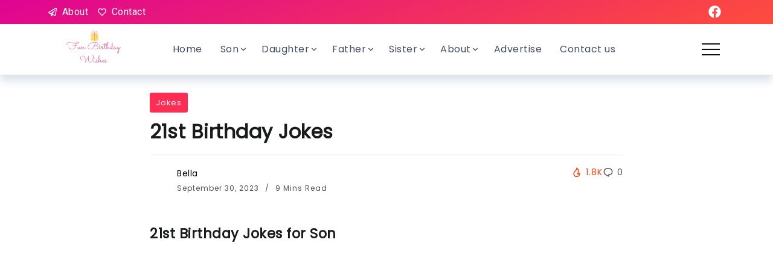

--- FILE ---
content_type: text/html; charset=UTF-8
request_url: https://funbirthdaywishes.com/21st-birthday-jokes/
body_size: 30772
content:
<!DOCTYPE html>
<html lang="en-US" prefix="og: https://ogp.me/ns#">
<head><meta charset="UTF-8"><script>if(navigator.userAgent.match(/MSIE|Internet Explorer/i)||navigator.userAgent.match(/Trident\/7\..*?rv:11/i)){var href=document.location.href;if(!href.match(/[?&]nowprocket/)){if(href.indexOf("?")==-1){if(href.indexOf("#")==-1){document.location.href=href+"?nowprocket=1"}else{document.location.href=href.replace("#","?nowprocket=1#")}}else{if(href.indexOf("#")==-1){document.location.href=href+"&nowprocket=1"}else{document.location.href=href.replace("#","&nowprocket=1#")}}}}</script><script>class RocketLazyLoadScripts{constructor(){this.v="1.2.4",this.triggerEvents=["keydown","mousedown","mousemove","touchmove","touchstart","touchend","wheel"],this.userEventHandler=this._triggerListener.bind(this),this.touchStartHandler=this._onTouchStart.bind(this),this.touchMoveHandler=this._onTouchMove.bind(this),this.touchEndHandler=this._onTouchEnd.bind(this),this.clickHandler=this._onClick.bind(this),this.interceptedClicks=[],window.addEventListener("pageshow",t=>{this.persisted=t.persisted}),window.addEventListener("DOMContentLoaded",()=>{this._preconnect3rdParties()}),this.delayedScripts={normal:[],async:[],defer:[]},this.trash=[],this.allJQueries=[]}_addUserInteractionListener(t){if(document.hidden){t._triggerListener();return}this.triggerEvents.forEach(e=>window.addEventListener(e,t.userEventHandler,{passive:!0})),window.addEventListener("touchstart",t.touchStartHandler,{passive:!0}),window.addEventListener("mousedown",t.touchStartHandler),document.addEventListener("visibilitychange",t.userEventHandler)}_removeUserInteractionListener(){this.triggerEvents.forEach(t=>window.removeEventListener(t,this.userEventHandler,{passive:!0})),document.removeEventListener("visibilitychange",this.userEventHandler)}_onTouchStart(t){"HTML"!==t.target.tagName&&(window.addEventListener("touchend",this.touchEndHandler),window.addEventListener("mouseup",this.touchEndHandler),window.addEventListener("touchmove",this.touchMoveHandler,{passive:!0}),window.addEventListener("mousemove",this.touchMoveHandler),t.target.addEventListener("click",this.clickHandler),this._renameDOMAttribute(t.target,"onclick","rocket-onclick"),this._pendingClickStarted())}_onTouchMove(t){window.removeEventListener("touchend",this.touchEndHandler),window.removeEventListener("mouseup",this.touchEndHandler),window.removeEventListener("touchmove",this.touchMoveHandler,{passive:!0}),window.removeEventListener("mousemove",this.touchMoveHandler),t.target.removeEventListener("click",this.clickHandler),this._renameDOMAttribute(t.target,"rocket-onclick","onclick"),this._pendingClickFinished()}_onTouchEnd(){window.removeEventListener("touchend",this.touchEndHandler),window.removeEventListener("mouseup",this.touchEndHandler),window.removeEventListener("touchmove",this.touchMoveHandler,{passive:!0}),window.removeEventListener("mousemove",this.touchMoveHandler)}_onClick(t){t.target.removeEventListener("click",this.clickHandler),this._renameDOMAttribute(t.target,"rocket-onclick","onclick"),this.interceptedClicks.push(t),t.preventDefault(),t.stopPropagation(),t.stopImmediatePropagation(),this._pendingClickFinished()}_replayClicks(){window.removeEventListener("touchstart",this.touchStartHandler,{passive:!0}),window.removeEventListener("mousedown",this.touchStartHandler),this.interceptedClicks.forEach(t=>{t.target.dispatchEvent(new MouseEvent("click",{view:t.view,bubbles:!0,cancelable:!0}))})}_waitForPendingClicks(){return new Promise(t=>{this._isClickPending?this._pendingClickFinished=t:t()})}_pendingClickStarted(){this._isClickPending=!0}_pendingClickFinished(){this._isClickPending=!1}_renameDOMAttribute(t,e,r){t.hasAttribute&&t.hasAttribute(e)&&(event.target.setAttribute(r,event.target.getAttribute(e)),event.target.removeAttribute(e))}_triggerListener(){this._removeUserInteractionListener(this),"loading"===document.readyState?document.addEventListener("DOMContentLoaded",this._loadEverythingNow.bind(this)):this._loadEverythingNow()}_preconnect3rdParties(){let t=[];document.querySelectorAll("script[type=rocketlazyloadscript][data-rocket-src]").forEach(e=>{let r=e.getAttribute("data-rocket-src");if(r&&0!==r.indexOf("data:")){0===r.indexOf("//")&&(r=location.protocol+r);try{let i=new URL(r).origin;i!==location.origin&&t.push({src:i,crossOrigin:e.crossOrigin||"module"===e.getAttribute("data-rocket-type")})}catch(n){}}}),t=[...new Map(t.map(t=>[JSON.stringify(t),t])).values()],this._batchInjectResourceHints(t,"preconnect")}async _loadEverythingNow(){this.lastBreath=Date.now(),this._delayEventListeners(),this._delayJQueryReady(this),this._handleDocumentWrite(),this._registerAllDelayedScripts(),this._preloadAllScripts(),await this._loadScriptsFromList(this.delayedScripts.normal),await this._loadScriptsFromList(this.delayedScripts.defer),await this._loadScriptsFromList(this.delayedScripts.async);try{await this._triggerDOMContentLoaded(),await this._pendingWebpackRequests(this),await this._triggerWindowLoad()}catch(t){console.error(t)}window.dispatchEvent(new Event("rocket-allScriptsLoaded")),this._waitForPendingClicks().then(()=>{this._replayClicks()}),this._emptyTrash()}_registerAllDelayedScripts(){document.querySelectorAll("script[type=rocketlazyloadscript]").forEach(t=>{t.hasAttribute("data-rocket-src")?t.hasAttribute("async")&&!1!==t.async?this.delayedScripts.async.push(t):t.hasAttribute("defer")&&!1!==t.defer||"module"===t.getAttribute("data-rocket-type")?this.delayedScripts.defer.push(t):this.delayedScripts.normal.push(t):this.delayedScripts.normal.push(t)})}async _transformScript(t){if(await this._littleBreath(),!0===t.noModule&&"noModule"in HTMLScriptElement.prototype){t.setAttribute("data-rocket-status","skipped");return}return new Promise(navigator.userAgent.indexOf("Firefox/")>0||""===navigator.vendor?e=>{let r=document.createElement("script");[...t.attributes].forEach(t=>{let e=t.nodeName;"type"!==e&&("data-rocket-type"===e&&(e="type"),"data-rocket-src"===e&&(e="src"),r.setAttribute(e,t.nodeValue))}),t.text&&(r.text=t.text),r.hasAttribute("src")?(r.addEventListener("load",e),r.addEventListener("error",e)):(r.text=t.text,e());try{t.parentNode.replaceChild(r,t)}catch(i){e()}}:e=>{function r(){t.setAttribute("data-rocket-status","failed"),e()}try{let i=t.getAttribute("data-rocket-type"),n=t.getAttribute("data-rocket-src");i?(t.type=i,t.removeAttribute("data-rocket-type")):t.removeAttribute("type"),t.addEventListener("load",function r(){t.setAttribute("data-rocket-status","executed"),e()}),t.addEventListener("error",r),n?(t.removeAttribute("data-rocket-src"),t.src=n):t.src="data:text/javascript;base64,"+window.btoa(unescape(encodeURIComponent(t.text)))}catch(s){r()}})}async _loadScriptsFromList(t){let e=t.shift();return e&&e.isConnected?(await this._transformScript(e),this._loadScriptsFromList(t)):Promise.resolve()}_preloadAllScripts(){this._batchInjectResourceHints([...this.delayedScripts.normal,...this.delayedScripts.defer,...this.delayedScripts.async],"preload")}_batchInjectResourceHints(t,e){var r=document.createDocumentFragment();t.forEach(t=>{let i=t.getAttribute&&t.getAttribute("data-rocket-src")||t.src;if(i){let n=document.createElement("link");n.href=i,n.rel=e,"preconnect"!==e&&(n.as="script"),t.getAttribute&&"module"===t.getAttribute("data-rocket-type")&&(n.crossOrigin=!0),t.crossOrigin&&(n.crossOrigin=t.crossOrigin),t.integrity&&(n.integrity=t.integrity),r.appendChild(n),this.trash.push(n)}}),document.head.appendChild(r)}_delayEventListeners(){let t={};function e(e,r){!function e(r){!t[r]&&(t[r]={originalFunctions:{add:r.addEventListener,remove:r.removeEventListener},eventsToRewrite:[]},r.addEventListener=function(){arguments[0]=i(arguments[0]),t[r].originalFunctions.add.apply(r,arguments)},r.removeEventListener=function(){arguments[0]=i(arguments[0]),t[r].originalFunctions.remove.apply(r,arguments)});function i(e){return t[r].eventsToRewrite.indexOf(e)>=0?"rocket-"+e:e}}(e),t[e].eventsToRewrite.push(r)}function r(t,e){let r=t[e];Object.defineProperty(t,e,{get:()=>r||function(){},set(i){t["rocket"+e]=r=i}})}e(document,"DOMContentLoaded"),e(window,"DOMContentLoaded"),e(window,"load"),e(window,"pageshow"),e(document,"readystatechange"),r(document,"onreadystatechange"),r(window,"onload"),r(window,"onpageshow")}_delayJQueryReady(t){let e;function r(t){return t.split(" ").map(t=>"load"===t||0===t.indexOf("load.")?"rocket-jquery-load":t).join(" ")}function i(i){if(i&&i.fn&&!t.allJQueries.includes(i)){i.fn.ready=i.fn.init.prototype.ready=function(e){return t.domReadyFired?e.bind(document)(i):document.addEventListener("rocket-DOMContentLoaded",()=>e.bind(document)(i)),i([])};let n=i.fn.on;i.fn.on=i.fn.init.prototype.on=function(){return this[0]===window&&("string"==typeof arguments[0]||arguments[0]instanceof String?arguments[0]=r(arguments[0]):"object"==typeof arguments[0]&&Object.keys(arguments[0]).forEach(t=>{let e=arguments[0][t];delete arguments[0][t],arguments[0][r(t)]=e})),n.apply(this,arguments),this},t.allJQueries.push(i)}e=i}i(window.jQuery),Object.defineProperty(window,"jQuery",{get:()=>e,set(t){i(t)}})}async _pendingWebpackRequests(t){let e=document.querySelector("script[data-webpack]");async function r(){return new Promise(t=>{e.addEventListener("load",t),e.addEventListener("error",t)})}e&&(await r(),await t._requestAnimFrame(),await t._pendingWebpackRequests(t))}async _triggerDOMContentLoaded(){this.domReadyFired=!0,await this._littleBreath(),document.dispatchEvent(new Event("rocket-DOMContentLoaded")),await this._littleBreath(),window.dispatchEvent(new Event("rocket-DOMContentLoaded")),await this._littleBreath(),document.dispatchEvent(new Event("rocket-readystatechange")),await this._littleBreath(),document.rocketonreadystatechange&&document.rocketonreadystatechange()}async _triggerWindowLoad(){await this._littleBreath(),window.dispatchEvent(new Event("rocket-load")),await this._littleBreath(),window.rocketonload&&window.rocketonload(),await this._littleBreath(),this.allJQueries.forEach(t=>t(window).trigger("rocket-jquery-load")),await this._littleBreath();let t=new Event("rocket-pageshow");t.persisted=this.persisted,window.dispatchEvent(t),await this._littleBreath(),window.rocketonpageshow&&window.rocketonpageshow({persisted:this.persisted})}_handleDocumentWrite(){let t=new Map;document.write=document.writeln=function(e){let r=document.currentScript;r||console.error("WPRocket unable to document.write this: "+e);let i=document.createRange(),n=r.parentElement,s=t.get(r);void 0===s&&(s=r.nextSibling,t.set(r,s));let a=document.createDocumentFragment();i.setStart(a,0),a.appendChild(i.createContextualFragment(e)),n.insertBefore(a,s)}}async _littleBreath(){Date.now()-this.lastBreath>45&&(await this._requestAnimFrame(),this.lastBreath=Date.now())}async _requestAnimFrame(){return document.hidden?new Promise(t=>setTimeout(t)):new Promise(t=>requestAnimationFrame(t))}_emptyTrash(){this.trash.forEach(t=>t.remove())}static run(){let t=new RocketLazyLoadScripts;t._addUserInteractionListener(t)}}RocketLazyLoadScripts.run();</script>
	
    <meta name="viewport" content="width=device-width, initial-scale=1">
	<link rel="profile" href="https://gmpg.org/xfn/11">
	
	
<!-- Search Engine Optimization by Rank Math - https://rankmath.com/ -->
<title>21st Birthday Jokes</title><link rel="preload" as="style" href="https://fonts.googleapis.com/css?family=Poppins%7CRoboto%3A100%2C100italic%2C200%2C200italic%2C300%2C300italic%2C400%2C400italic%2C500%2C500italic%2C600%2C600italic%2C700%2C700italic%2C800%2C800italic%2C900%2C900italic%7CRoboto%20Slab%3A100%2C100italic%2C200%2C200italic%2C300%2C300italic%2C400%2C400italic%2C500%2C500italic%2C600%2C600italic%2C700%2C700italic%2C800%2C800italic%2C900%2C900italic&#038;display=swap" /><link rel="stylesheet" href="https://fonts.googleapis.com/css?family=Poppins%7CRoboto%3A100%2C100italic%2C200%2C200italic%2C300%2C300italic%2C400%2C400italic%2C500%2C500italic%2C600%2C600italic%2C700%2C700italic%2C800%2C800italic%2C900%2C900italic%7CRoboto%20Slab%3A100%2C100italic%2C200%2C200italic%2C300%2C300italic%2C400%2C400italic%2C500%2C500italic%2C600%2C600italic%2C700%2C700italic%2C800%2C800italic%2C900%2C900italic&#038;display=swap" media="print" onload="this.media='all'" /><noscript><link rel="stylesheet" href="https://fonts.googleapis.com/css?family=Poppins%7CRoboto%3A100%2C100italic%2C200%2C200italic%2C300%2C300italic%2C400%2C400italic%2C500%2C500italic%2C600%2C600italic%2C700%2C700italic%2C800%2C800italic%2C900%2C900italic%7CRoboto%20Slab%3A100%2C100italic%2C200%2C200italic%2C300%2C300italic%2C400%2C400italic%2C500%2C500italic%2C600%2C600italic%2C700%2C700italic%2C800%2C800italic%2C900%2C900italic&#038;display=swap" /></noscript>
<meta name="description" content="21st Birthday Jokes for Son Why did the computer take its son to a bar? It needed to byte some data! Turning 21 is a lot like driving a car. You don&#039;t want to"/>
<meta name="robots" content="follow, index, max-snippet:-1, max-video-preview:-1, max-image-preview:large"/>
<link rel="canonical" href="https://funbirthdaywishes.com/21st-birthday-jokes/" />
<meta property="og:locale" content="en_US" />
<meta property="og:type" content="article" />
<meta property="og:title" content="21st Birthday Jokes" />
<meta property="og:description" content="21st Birthday Jokes for Son Why did the computer take its son to a bar? It needed to byte some data! Turning 21 is a lot like driving a car. You don&#039;t want to" />
<meta property="og:url" content="https://funbirthdaywishes.com/21st-birthday-jokes/" />
<meta property="og:site_name" content="Cute Birthday Wishes for All Occasions" />
<meta property="article:section" content="Jokes" />
<meta property="og:updated_time" content="2023-09-30T16:21:30+00:00" />
<meta property="og:image" content="https://funbirthdaywishes.com/wp-content/uploads/2023/09/funbirthdaywishes.com_-336.jpg" />
<meta property="og:image:secure_url" content="https://funbirthdaywishes.com/wp-content/uploads/2023/09/funbirthdaywishes.com_-336.jpg" />
<meta property="og:image:width" content="540" />
<meta property="og:image:height" content="540" />
<meta property="og:image:alt" content="21st Birthday Jokes" />
<meta property="og:image:type" content="image/jpeg" />
<meta property="article:published_time" content="2023-09-30T13:54:07+00:00" />
<meta property="article:modified_time" content="2023-09-30T16:21:30+00:00" />
<meta name="twitter:card" content="summary_large_image" />
<meta name="twitter:title" content="21st Birthday Jokes" />
<meta name="twitter:description" content="21st Birthday Jokes for Son Why did the computer take its son to a bar? It needed to byte some data! Turning 21 is a lot like driving a car. You don&#039;t want to" />
<meta name="twitter:image" content="https://funbirthdaywishes.com/wp-content/uploads/2023/09/funbirthdaywishes.com_-336.jpg" />
<meta name="twitter:label1" content="Written by" />
<meta name="twitter:data1" content="Bella" />
<meta name="twitter:label2" content="Time to read" />
<meta name="twitter:data2" content="10 minutes" />
<script type="application/ld+json" class="rank-math-schema">{"@context":"https://schema.org","@graph":[{"@type":["Person","Organization"],"@id":"https://funbirthdaywishes.com/#person","name":"shumail"},{"@type":"WebSite","@id":"https://funbirthdaywishes.com/#website","url":"https://funbirthdaywishes.com","name":"shumail","publisher":{"@id":"https://funbirthdaywishes.com/#person"},"inLanguage":"en-US"},{"@type":"ImageObject","@id":"https://funbirthdaywishes.com/wp-content/uploads/2023/09/funbirthdaywishes.com_-336.jpg","url":"https://funbirthdaywishes.com/wp-content/uploads/2023/09/funbirthdaywishes.com_-336.jpg","width":"540","height":"540","inLanguage":"en-US"},{"@type":"BreadcrumbList","@id":"https://funbirthdaywishes.com/21st-birthday-jokes/#breadcrumb","itemListElement":[{"@type":"ListItem","position":"1","item":{"@id":"https://funbirthdaywishes.com","name":"Home"}},{"@type":"ListItem","position":"2","item":{"@id":"https://funbirthdaywishes.com/21st-birthday-jokes/","name":"21st Birthday Jokes"}}]},{"@type":"WebPage","@id":"https://funbirthdaywishes.com/21st-birthday-jokes/#webpage","url":"https://funbirthdaywishes.com/21st-birthday-jokes/","name":"21st Birthday Jokes","datePublished":"2023-09-30T13:54:07+00:00","dateModified":"2023-09-30T16:21:30+00:00","isPartOf":{"@id":"https://funbirthdaywishes.com/#website"},"primaryImageOfPage":{"@id":"https://funbirthdaywishes.com/wp-content/uploads/2023/09/funbirthdaywishes.com_-336.jpg"},"inLanguage":"en-US","breadcrumb":{"@id":"https://funbirthdaywishes.com/21st-birthday-jokes/#breadcrumb"}},{"@type":"Person","@id":"https://funbirthdaywishes.com/author/bella/","name":"Bella","url":"https://funbirthdaywishes.com/author/bella/","image":{"@type":"ImageObject","@id":"https://secure.gravatar.com/avatar/4164ef241dfcd390f2de8ae33a4e8b6b0a570945eb33020ec2700e05fdbedf4a?s=96&amp;d=mm&amp;r=g","url":"https://secure.gravatar.com/avatar/4164ef241dfcd390f2de8ae33a4e8b6b0a570945eb33020ec2700e05fdbedf4a?s=96&amp;d=mm&amp;r=g","caption":"Bella","inLanguage":"en-US"}},{"@type":"BlogPosting","headline":"21st Birthday Jokes","datePublished":"2023-09-30T13:54:07+00:00","dateModified":"2023-09-30T16:21:30+00:00","author":{"@id":"https://funbirthdaywishes.com/author/bella/","name":"Bella"},"publisher":{"@id":"https://funbirthdaywishes.com/#person"},"description":"21st Birthday Jokes for Son Why did the computer take its son to a bar? It needed to byte some data! Turning 21 is a lot like driving a car. You don&#039;t want to","name":"21st Birthday Jokes","@id":"https://funbirthdaywishes.com/21st-birthday-jokes/#richSnippet","isPartOf":{"@id":"https://funbirthdaywishes.com/21st-birthday-jokes/#webpage"},"image":{"@id":"https://funbirthdaywishes.com/wp-content/uploads/2023/09/funbirthdaywishes.com_-336.jpg"},"inLanguage":"en-US","mainEntityOfPage":{"@id":"https://funbirthdaywishes.com/21st-birthday-jokes/#webpage"}}]}</script>
<!-- /Rank Math WordPress SEO plugin -->

<link rel='dns-prefetch' href='//fonts.googleapis.com' />
<link href='https://fonts.gstatic.com' crossorigin rel='preconnect' />
<link rel="alternate" type="application/rss+xml" title="Cute Birthday Wishes for All Occasions &raquo; Feed" href="https://funbirthdaywishes.com/feed/" />
<link rel="alternate" type="application/rss+xml" title="Cute Birthday Wishes for All Occasions &raquo; Comments Feed" href="https://funbirthdaywishes.com/comments/feed/" />
<link rel="alternate" type="application/rss+xml" title="Cute Birthday Wishes for All Occasions &raquo; 21st Birthday Jokes Comments Feed" href="https://funbirthdaywishes.com/21st-birthday-jokes/feed/" />
<link rel="alternate" title="oEmbed (JSON)" type="application/json+oembed" href="https://funbirthdaywishes.com/wp-json/oembed/1.0/embed?url=https%3A%2F%2Ffunbirthdaywishes.com%2F21st-birthday-jokes%2F" />
<link rel="alternate" title="oEmbed (XML)" type="text/xml+oembed" href="https://funbirthdaywishes.com/wp-json/oembed/1.0/embed?url=https%3A%2F%2Ffunbirthdaywishes.com%2F21st-birthday-jokes%2F&#038;format=xml" />
		<!-- This site uses the Google Analytics by MonsterInsights plugin v9.11.1 - Using Analytics tracking - https://www.monsterinsights.com/ -->
		<!-- Note: MonsterInsights is not currently configured on this site. The site owner needs to authenticate with Google Analytics in the MonsterInsights settings panel. -->
					<!-- No tracking code set -->
				<!-- / Google Analytics by MonsterInsights -->
		<style id='wp-img-auto-sizes-contain-inline-css'>
img:is([sizes=auto i],[sizes^="auto," i]){contain-intrinsic-size:3000px 1500px}
/*# sourceURL=wp-img-auto-sizes-contain-inline-css */
</style>
<style id='wp-emoji-styles-inline-css'>

	img.wp-smiley, img.emoji {
		display: inline !important;
		border: none !important;
		box-shadow: none !important;
		height: 1em !important;
		width: 1em !important;
		margin: 0 0.07em !important;
		vertical-align: -0.1em !important;
		background: none !important;
		padding: 0 !important;
	}
/*# sourceURL=wp-emoji-styles-inline-css */
</style>
<link rel='stylesheet' id='wp-block-library-css' href='https://funbirthdaywishes.com/wp-includes/css/dist/block-library/style.min.css?ver=6.9' media='all' />
<style id='global-styles-inline-css'>
:root{--wp--preset--aspect-ratio--square: 1;--wp--preset--aspect-ratio--4-3: 4/3;--wp--preset--aspect-ratio--3-4: 3/4;--wp--preset--aspect-ratio--3-2: 3/2;--wp--preset--aspect-ratio--2-3: 2/3;--wp--preset--aspect-ratio--16-9: 16/9;--wp--preset--aspect-ratio--9-16: 9/16;--wp--preset--color--black: #000000;--wp--preset--color--cyan-bluish-gray: #abb8c3;--wp--preset--color--white: #ffffff;--wp--preset--color--pale-pink: #f78da7;--wp--preset--color--vivid-red: #cf2e2e;--wp--preset--color--luminous-vivid-orange: #ff6900;--wp--preset--color--luminous-vivid-amber: #fcb900;--wp--preset--color--light-green-cyan: #7bdcb5;--wp--preset--color--vivid-green-cyan: #00d084;--wp--preset--color--pale-cyan-blue: #8ed1fc;--wp--preset--color--vivid-cyan-blue: #0693e3;--wp--preset--color--vivid-purple: #9b51e0;--wp--preset--gradient--vivid-cyan-blue-to-vivid-purple: linear-gradient(135deg,rgb(6,147,227) 0%,rgb(155,81,224) 100%);--wp--preset--gradient--light-green-cyan-to-vivid-green-cyan: linear-gradient(135deg,rgb(122,220,180) 0%,rgb(0,208,130) 100%);--wp--preset--gradient--luminous-vivid-amber-to-luminous-vivid-orange: linear-gradient(135deg,rgb(252,185,0) 0%,rgb(255,105,0) 100%);--wp--preset--gradient--luminous-vivid-orange-to-vivid-red: linear-gradient(135deg,rgb(255,105,0) 0%,rgb(207,46,46) 100%);--wp--preset--gradient--very-light-gray-to-cyan-bluish-gray: linear-gradient(135deg,rgb(238,238,238) 0%,rgb(169,184,195) 100%);--wp--preset--gradient--cool-to-warm-spectrum: linear-gradient(135deg,rgb(74,234,220) 0%,rgb(151,120,209) 20%,rgb(207,42,186) 40%,rgb(238,44,130) 60%,rgb(251,105,98) 80%,rgb(254,248,76) 100%);--wp--preset--gradient--blush-light-purple: linear-gradient(135deg,rgb(255,206,236) 0%,rgb(152,150,240) 100%);--wp--preset--gradient--blush-bordeaux: linear-gradient(135deg,rgb(254,205,165) 0%,rgb(254,45,45) 50%,rgb(107,0,62) 100%);--wp--preset--gradient--luminous-dusk: linear-gradient(135deg,rgb(255,203,112) 0%,rgb(199,81,192) 50%,rgb(65,88,208) 100%);--wp--preset--gradient--pale-ocean: linear-gradient(135deg,rgb(255,245,203) 0%,rgb(182,227,212) 50%,rgb(51,167,181) 100%);--wp--preset--gradient--electric-grass: linear-gradient(135deg,rgb(202,248,128) 0%,rgb(113,206,126) 100%);--wp--preset--gradient--midnight: linear-gradient(135deg,rgb(2,3,129) 0%,rgb(40,116,252) 100%);--wp--preset--font-size--small: 13px;--wp--preset--font-size--medium: 20px;--wp--preset--font-size--large: 36px;--wp--preset--font-size--x-large: 42px;--wp--preset--spacing--20: 0.44rem;--wp--preset--spacing--30: 0.67rem;--wp--preset--spacing--40: 1rem;--wp--preset--spacing--50: 1.5rem;--wp--preset--spacing--60: 2.25rem;--wp--preset--spacing--70: 3.38rem;--wp--preset--spacing--80: 5.06rem;--wp--preset--shadow--natural: 6px 6px 9px rgba(0, 0, 0, 0.2);--wp--preset--shadow--deep: 12px 12px 50px rgba(0, 0, 0, 0.4);--wp--preset--shadow--sharp: 6px 6px 0px rgba(0, 0, 0, 0.2);--wp--preset--shadow--outlined: 6px 6px 0px -3px rgb(255, 255, 255), 6px 6px rgb(0, 0, 0);--wp--preset--shadow--crisp: 6px 6px 0px rgb(0, 0, 0);}:where(.is-layout-flex){gap: 0.5em;}:where(.is-layout-grid){gap: 0.5em;}body .is-layout-flex{display: flex;}.is-layout-flex{flex-wrap: wrap;align-items: center;}.is-layout-flex > :is(*, div){margin: 0;}body .is-layout-grid{display: grid;}.is-layout-grid > :is(*, div){margin: 0;}:where(.wp-block-columns.is-layout-flex){gap: 2em;}:where(.wp-block-columns.is-layout-grid){gap: 2em;}:where(.wp-block-post-template.is-layout-flex){gap: 1.25em;}:where(.wp-block-post-template.is-layout-grid){gap: 1.25em;}.has-black-color{color: var(--wp--preset--color--black) !important;}.has-cyan-bluish-gray-color{color: var(--wp--preset--color--cyan-bluish-gray) !important;}.has-white-color{color: var(--wp--preset--color--white) !important;}.has-pale-pink-color{color: var(--wp--preset--color--pale-pink) !important;}.has-vivid-red-color{color: var(--wp--preset--color--vivid-red) !important;}.has-luminous-vivid-orange-color{color: var(--wp--preset--color--luminous-vivid-orange) !important;}.has-luminous-vivid-amber-color{color: var(--wp--preset--color--luminous-vivid-amber) !important;}.has-light-green-cyan-color{color: var(--wp--preset--color--light-green-cyan) !important;}.has-vivid-green-cyan-color{color: var(--wp--preset--color--vivid-green-cyan) !important;}.has-pale-cyan-blue-color{color: var(--wp--preset--color--pale-cyan-blue) !important;}.has-vivid-cyan-blue-color{color: var(--wp--preset--color--vivid-cyan-blue) !important;}.has-vivid-purple-color{color: var(--wp--preset--color--vivid-purple) !important;}.has-black-background-color{background-color: var(--wp--preset--color--black) !important;}.has-cyan-bluish-gray-background-color{background-color: var(--wp--preset--color--cyan-bluish-gray) !important;}.has-white-background-color{background-color: var(--wp--preset--color--white) !important;}.has-pale-pink-background-color{background-color: var(--wp--preset--color--pale-pink) !important;}.has-vivid-red-background-color{background-color: var(--wp--preset--color--vivid-red) !important;}.has-luminous-vivid-orange-background-color{background-color: var(--wp--preset--color--luminous-vivid-orange) !important;}.has-luminous-vivid-amber-background-color{background-color: var(--wp--preset--color--luminous-vivid-amber) !important;}.has-light-green-cyan-background-color{background-color: var(--wp--preset--color--light-green-cyan) !important;}.has-vivid-green-cyan-background-color{background-color: var(--wp--preset--color--vivid-green-cyan) !important;}.has-pale-cyan-blue-background-color{background-color: var(--wp--preset--color--pale-cyan-blue) !important;}.has-vivid-cyan-blue-background-color{background-color: var(--wp--preset--color--vivid-cyan-blue) !important;}.has-vivid-purple-background-color{background-color: var(--wp--preset--color--vivid-purple) !important;}.has-black-border-color{border-color: var(--wp--preset--color--black) !important;}.has-cyan-bluish-gray-border-color{border-color: var(--wp--preset--color--cyan-bluish-gray) !important;}.has-white-border-color{border-color: var(--wp--preset--color--white) !important;}.has-pale-pink-border-color{border-color: var(--wp--preset--color--pale-pink) !important;}.has-vivid-red-border-color{border-color: var(--wp--preset--color--vivid-red) !important;}.has-luminous-vivid-orange-border-color{border-color: var(--wp--preset--color--luminous-vivid-orange) !important;}.has-luminous-vivid-amber-border-color{border-color: var(--wp--preset--color--luminous-vivid-amber) !important;}.has-light-green-cyan-border-color{border-color: var(--wp--preset--color--light-green-cyan) !important;}.has-vivid-green-cyan-border-color{border-color: var(--wp--preset--color--vivid-green-cyan) !important;}.has-pale-cyan-blue-border-color{border-color: var(--wp--preset--color--pale-cyan-blue) !important;}.has-vivid-cyan-blue-border-color{border-color: var(--wp--preset--color--vivid-cyan-blue) !important;}.has-vivid-purple-border-color{border-color: var(--wp--preset--color--vivid-purple) !important;}.has-vivid-cyan-blue-to-vivid-purple-gradient-background{background: var(--wp--preset--gradient--vivid-cyan-blue-to-vivid-purple) !important;}.has-light-green-cyan-to-vivid-green-cyan-gradient-background{background: var(--wp--preset--gradient--light-green-cyan-to-vivid-green-cyan) !important;}.has-luminous-vivid-amber-to-luminous-vivid-orange-gradient-background{background: var(--wp--preset--gradient--luminous-vivid-amber-to-luminous-vivid-orange) !important;}.has-luminous-vivid-orange-to-vivid-red-gradient-background{background: var(--wp--preset--gradient--luminous-vivid-orange-to-vivid-red) !important;}.has-very-light-gray-to-cyan-bluish-gray-gradient-background{background: var(--wp--preset--gradient--very-light-gray-to-cyan-bluish-gray) !important;}.has-cool-to-warm-spectrum-gradient-background{background: var(--wp--preset--gradient--cool-to-warm-spectrum) !important;}.has-blush-light-purple-gradient-background{background: var(--wp--preset--gradient--blush-light-purple) !important;}.has-blush-bordeaux-gradient-background{background: var(--wp--preset--gradient--blush-bordeaux) !important;}.has-luminous-dusk-gradient-background{background: var(--wp--preset--gradient--luminous-dusk) !important;}.has-pale-ocean-gradient-background{background: var(--wp--preset--gradient--pale-ocean) !important;}.has-electric-grass-gradient-background{background: var(--wp--preset--gradient--electric-grass) !important;}.has-midnight-gradient-background{background: var(--wp--preset--gradient--midnight) !important;}.has-small-font-size{font-size: var(--wp--preset--font-size--small) !important;}.has-medium-font-size{font-size: var(--wp--preset--font-size--medium) !important;}.has-large-font-size{font-size: var(--wp--preset--font-size--large) !important;}.has-x-large-font-size{font-size: var(--wp--preset--font-size--x-large) !important;}
/*# sourceURL=global-styles-inline-css */
</style>

<style id='classic-theme-styles-inline-css'>
/*! This file is auto-generated */
.wp-block-button__link{color:#fff;background-color:#32373c;border-radius:9999px;box-shadow:none;text-decoration:none;padding:calc(.667em + 2px) calc(1.333em + 2px);font-size:1.125em}.wp-block-file__button{background:#32373c;color:#fff;text-decoration:none}
/*# sourceURL=/wp-includes/css/classic-themes.min.css */
</style>
<link data-minify="1" rel='stylesheet' id='redux-extendify-styles-css' href='https://funbirthdaywishes.com/wp-content/cache/min/1/wp-content/plugins/redux-framework/redux-core/assets/css/extendify-utilities.css?ver=1727430796' media='all' />
<link data-minify="1" rel='stylesheet' id='afxshop-css' href='https://funbirthdaywishes.com/wp-content/cache/background-css/funbirthdaywishes.com/wp-content/cache/min/1/wp-content/plugins/affiai/css/style.css?ver=1727430796&wpr_t=1769162621' media='all' />
<style id='afxshop-inline-css'>
.icon-rank i {color:#bc00bc;text-shadow: 1px 1px 1px #ccc}
.afxshop .afxshop-button, .btnafx, .afxshop-small .afxshop-price, .afx_arrow_next, .afx_arrow_prev {background-color:#bc00bc !important}
.afxshop .afx-border .afxshop-button, .afx-border .btnafx, .afxshop-small .afx-border .afxshop-price {background-color:transparent !important; color:#bc00bc !important; border:2px solid #bc00bc; }.afxshop-small .afx-border .afxshop-price, .afxshop .afx-border .afxshop-button, .afx-border a.btnafx { text-shadow: none; }
.afxshop .afxshop-autodescr {overflow: hidden; text-overflow: ellipsis; display: -webkit-box; -webkit-line-clamp: 4; -webkit-box-orient: vertical;}
.afxshop-grid .afxshop-item {flex: 1 0 calc(33% - 1em)}
.afxshop-date span::before, .mtn_content span::before { content : "Price updated on "; }
/*# sourceURL=afxshop-inline-css */
</style>
<link data-minify="1" rel='stylesheet' id='contact-form-7-css' href='https://funbirthdaywishes.com/wp-content/cache/min/1/wp-content/plugins/contact-form-7/includes/css/styles.css?ver=1727430796' media='all' />
<link data-minify="1" rel='stylesheet' id='rivax-icon-css' href='https://funbirthdaywishes.com/wp-content/cache/min/1/wp-content/themes/kayleen/assets/css/rivax-icon.css?ver=1727430796' media='all' />
<link rel='stylesheet' id='bootstrap-grid-css' href='https://funbirthdaywishes.com/wp-content/themes/kayleen/assets/css/bootstrap-grid.min.css?ver=5.0.2' media='all' />
<link data-minify="1" rel='stylesheet' id='rivax-theme-style-css' href='https://funbirthdaywishes.com/wp-content/cache/min/1/wp-content/themes/kayleen/style.css?ver=1727430796' media='all' />
<style id='rivax-theme-style-inline-css'>
.container { max-width: 1140px; }.blog-archive-title, .blog-archive-title .title {}body { font-family: Poppins;}
/*# sourceURL=rivax-theme-style-inline-css */
</style>
<link rel='stylesheet' id='elementor-frontend-css' href='https://funbirthdaywishes.com/wp-content/plugins/elementor/assets/css/frontend-lite.min.css?ver=3.7.8' media='all' />
<style id='elementor-frontend-inline-css'>
.elementor-kit-360{--e-global-color-primary:#6EC1E4;--e-global-color-secondary:#54595F;--e-global-color-text:#7A7A7A;--e-global-color-accent:#61CE70;--e-global-typography-primary-font-family:"Roboto";--e-global-typography-primary-font-weight:600;--e-global-typography-secondary-font-family:"Roboto Slab";--e-global-typography-secondary-font-weight:400;--e-global-typography-text-font-family:"Roboto";--e-global-typography-text-font-weight:400;--e-global-typography-accent-font-family:"Roboto";--e-global-typography-accent-font-weight:500;}.elementor-section.elementor-section-boxed > .elementor-container{max-width:1140px;}.e-container{--container-max-width:1140px;}.elementor-widget:not(:last-child){margin-bottom:20px;}.elementor-element{--widgets-spacing:20px;}{}h1.entry-title{display:var(--page-title-display);}@media(max-width:1024px){.elementor-section.elementor-section-boxed > .elementor-container{max-width:1024px;}.e-container{--container-max-width:1024px;}}@media(max-width:767px){.elementor-section.elementor-section-boxed > .elementor-container{max-width:767px;}.e-container{--container-max-width:767px;}}
.elementor-widget-heading .elementor-heading-title{color:var( --e-global-color-primary );font-family:var( --e-global-typography-primary-font-family ), Sans-serif;font-weight:var( --e-global-typography-primary-font-weight );}.elementor-widget-image .widget-image-caption{color:var( --e-global-color-text );font-family:var( --e-global-typography-text-font-family ), Sans-serif;font-weight:var( --e-global-typography-text-font-weight );}.elementor-widget-text-editor{color:var( --e-global-color-text );font-family:var( --e-global-typography-text-font-family ), Sans-serif;font-weight:var( --e-global-typography-text-font-weight );}.elementor-widget-text-editor.elementor-drop-cap-view-stacked .elementor-drop-cap{background-color:var( --e-global-color-primary );}.elementor-widget-text-editor.elementor-drop-cap-view-framed .elementor-drop-cap, .elementor-widget-text-editor.elementor-drop-cap-view-default .elementor-drop-cap{color:var( --e-global-color-primary );border-color:var( --e-global-color-primary );}.elementor-widget-button .elementor-button{font-family:var( --e-global-typography-accent-font-family ), Sans-serif;font-weight:var( --e-global-typography-accent-font-weight );background-color:var( --e-global-color-accent );}.elementor-widget-divider{--divider-color:var( --e-global-color-secondary );}.elementor-widget-divider .elementor-divider__text{color:var( --e-global-color-secondary );font-family:var( --e-global-typography-secondary-font-family ), Sans-serif;font-weight:var( --e-global-typography-secondary-font-weight );}.elementor-widget-divider.elementor-view-stacked .elementor-icon{background-color:var( --e-global-color-secondary );}.elementor-widget-divider.elementor-view-framed .elementor-icon, .elementor-widget-divider.elementor-view-default .elementor-icon{color:var( --e-global-color-secondary );border-color:var( --e-global-color-secondary );}.elementor-widget-divider.elementor-view-framed .elementor-icon, .elementor-widget-divider.elementor-view-default .elementor-icon svg{fill:var( --e-global-color-secondary );}.elementor-widget-image-box .elementor-image-box-title{color:var( --e-global-color-primary );font-family:var( --e-global-typography-primary-font-family ), Sans-serif;font-weight:var( --e-global-typography-primary-font-weight );}.elementor-widget-image-box .elementor-image-box-description{color:var( --e-global-color-text );font-family:var( --e-global-typography-text-font-family ), Sans-serif;font-weight:var( --e-global-typography-text-font-weight );}.elementor-widget-icon.elementor-view-stacked .elementor-icon{background-color:var( --e-global-color-primary );}.elementor-widget-icon.elementor-view-framed .elementor-icon, .elementor-widget-icon.elementor-view-default .elementor-icon{color:var( --e-global-color-primary );border-color:var( --e-global-color-primary );}.elementor-widget-icon.elementor-view-framed .elementor-icon, .elementor-widget-icon.elementor-view-default .elementor-icon svg{fill:var( --e-global-color-primary );}.elementor-widget-icon-box.elementor-view-stacked .elementor-icon{background-color:var( --e-global-color-primary );}.elementor-widget-icon-box.elementor-view-framed .elementor-icon, .elementor-widget-icon-box.elementor-view-default .elementor-icon{fill:var( --e-global-color-primary );color:var( --e-global-color-primary );border-color:var( --e-global-color-primary );}.elementor-widget-icon-box .elementor-icon-box-title{color:var( --e-global-color-primary );}.elementor-widget-icon-box .elementor-icon-box-title, .elementor-widget-icon-box .elementor-icon-box-title a{font-family:var( --e-global-typography-primary-font-family ), Sans-serif;font-weight:var( --e-global-typography-primary-font-weight );}.elementor-widget-icon-box .elementor-icon-box-description{color:var( --e-global-color-text );font-family:var( --e-global-typography-text-font-family ), Sans-serif;font-weight:var( --e-global-typography-text-font-weight );}.elementor-widget-star-rating .elementor-star-rating__title{color:var( --e-global-color-text );font-family:var( --e-global-typography-text-font-family ), Sans-serif;font-weight:var( --e-global-typography-text-font-weight );}.elementor-widget-image-gallery .gallery-item .gallery-caption{font-family:var( --e-global-typography-accent-font-family ), Sans-serif;font-weight:var( --e-global-typography-accent-font-weight );}.elementor-widget-icon-list .elementor-icon-list-item:not(:last-child):after{border-color:var( --e-global-color-text );}.elementor-widget-icon-list .elementor-icon-list-icon i{color:var( --e-global-color-primary );}.elementor-widget-icon-list .elementor-icon-list-icon svg{fill:var( --e-global-color-primary );}.elementor-widget-icon-list .elementor-icon-list-text{color:var( --e-global-color-secondary );}.elementor-widget-icon-list .elementor-icon-list-item > .elementor-icon-list-text, .elementor-widget-icon-list .elementor-icon-list-item > a{font-family:var( --e-global-typography-text-font-family ), Sans-serif;font-weight:var( --e-global-typography-text-font-weight );}.elementor-widget-counter .elementor-counter-number-wrapper{color:var( --e-global-color-primary );font-family:var( --e-global-typography-primary-font-family ), Sans-serif;font-weight:var( --e-global-typography-primary-font-weight );}.elementor-widget-counter .elementor-counter-title{color:var( --e-global-color-secondary );font-family:var( --e-global-typography-secondary-font-family ), Sans-serif;font-weight:var( --e-global-typography-secondary-font-weight );}.elementor-widget-progress .elementor-progress-wrapper .elementor-progress-bar{background-color:var( --e-global-color-primary );}.elementor-widget-progress .elementor-title{color:var( --e-global-color-primary );font-family:var( --e-global-typography-text-font-family ), Sans-serif;font-weight:var( --e-global-typography-text-font-weight );}.elementor-widget-testimonial .elementor-testimonial-content{color:var( --e-global-color-text );font-family:var( --e-global-typography-text-font-family ), Sans-serif;font-weight:var( --e-global-typography-text-font-weight );}.elementor-widget-testimonial .elementor-testimonial-name{color:var( --e-global-color-primary );font-family:var( --e-global-typography-primary-font-family ), Sans-serif;font-weight:var( --e-global-typography-primary-font-weight );}.elementor-widget-testimonial .elementor-testimonial-job{color:var( --e-global-color-secondary );font-family:var( --e-global-typography-secondary-font-family ), Sans-serif;font-weight:var( --e-global-typography-secondary-font-weight );}.elementor-widget-tabs .elementor-tab-title, .elementor-widget-tabs .elementor-tab-title a{color:var( --e-global-color-primary );}.elementor-widget-tabs .elementor-tab-title.elementor-active,
					 .elementor-widget-tabs .elementor-tab-title.elementor-active a{color:var( --e-global-color-accent );}.elementor-widget-tabs .elementor-tab-title{font-family:var( --e-global-typography-primary-font-family ), Sans-serif;font-weight:var( --e-global-typography-primary-font-weight );}.elementor-widget-tabs .elementor-tab-content{color:var( --e-global-color-text );font-family:var( --e-global-typography-text-font-family ), Sans-serif;font-weight:var( --e-global-typography-text-font-weight );}.elementor-widget-accordion .elementor-accordion-icon, .elementor-widget-accordion .elementor-accordion-title{color:var( --e-global-color-primary );}.elementor-widget-accordion .elementor-accordion-icon svg{fill:var( --e-global-color-primary );}.elementor-widget-accordion .elementor-active .elementor-accordion-icon, .elementor-widget-accordion .elementor-active .elementor-accordion-title{color:var( --e-global-color-accent );}.elementor-widget-accordion .elementor-active .elementor-accordion-icon svg{fill:var( --e-global-color-accent );}.elementor-widget-accordion .elementor-accordion-title{font-family:var( --e-global-typography-primary-font-family ), Sans-serif;font-weight:var( --e-global-typography-primary-font-weight );}.elementor-widget-accordion .elementor-tab-content{color:var( --e-global-color-text );font-family:var( --e-global-typography-text-font-family ), Sans-serif;font-weight:var( --e-global-typography-text-font-weight );}.elementor-widget-toggle .elementor-toggle-title, .elementor-widget-toggle .elementor-toggle-icon{color:var( --e-global-color-primary );}.elementor-widget-toggle .elementor-toggle-icon svg{fill:var( --e-global-color-primary );}.elementor-widget-toggle .elementor-tab-title.elementor-active a, .elementor-widget-toggle .elementor-tab-title.elementor-active .elementor-toggle-icon{color:var( --e-global-color-accent );}.elementor-widget-toggle .elementor-toggle-title{font-family:var( --e-global-typography-primary-font-family ), Sans-serif;font-weight:var( --e-global-typography-primary-font-weight );}.elementor-widget-toggle .elementor-tab-content{color:var( --e-global-color-text );font-family:var( --e-global-typography-text-font-family ), Sans-serif;font-weight:var( --e-global-typography-text-font-weight );}.elementor-widget-alert .elementor-alert-title{font-family:var( --e-global-typography-primary-font-family ), Sans-serif;font-weight:var( --e-global-typography-primary-font-weight );}.elementor-widget-alert .elementor-alert-description{font-family:var( --e-global-typography-text-font-family ), Sans-serif;font-weight:var( --e-global-typography-text-font-weight );}.elementor-widget-text-path{font-family:var( --e-global-typography-text-font-family ), Sans-serif;font-weight:var( --e-global-typography-text-font-weight );}
.elementor-1213 .elementor-element.elementor-element-4605a37{margin-top:50px;margin-bottom:0px;padding:30px 0px 30px 0px;}.elementor-1213 .elementor-element.elementor-element-2c79d51 > .elementor-element-populated{transition:background 0.3s, border 0.3s, border-radius 0.3s, box-shadow 0.3s;}.elementor-1213 .elementor-element.elementor-element-2c79d51 > .elementor-element-populated > .elementor-background-overlay{transition:background 0.3s, border-radius 0.3s, opacity 0.3s;}.elementor-1213 .elementor-element.elementor-element-4612e05:not(.elementor-motion-effects-element-type-background), .elementor-1213 .elementor-element.elementor-element-4612e05 > .elementor-motion-effects-container > .elementor-motion-effects-layer{background-color:#F3F3F5;}.elementor-1213 .elementor-element.elementor-element-4612e05{transition:background 0.3s, border 0.3s, border-radius 0.3s, box-shadow 0.3s;padding:50px 50px 50px 50px;}.elementor-1213 .elementor-element.elementor-element-4612e05 > .elementor-background-overlay{transition:background 0.3s, border-radius 0.3s, opacity 0.3s;}.elementor-1213 .elementor-element.elementor-element-489f00f .rivax-divider-heading{justify-content:flex-start;text-align:left;}.elementor-1213 .elementor-element.elementor-element-489f00f .rivax-divider-heading .title{font-size:23px;font-weight:500;color:#000000;}.elementor-1213 .elementor-element.elementor-element-489f00f .divider{height:0px;border-width:0px;}.elementor-1213 .elementor-element.elementor-element-489f00f .divider-4{width:0px;}.elementor-1213 .elementor-element.elementor-element-8c0cf67{padding:100px 0px 50px 0px;}.elementor-1213 .elementor-element.elementor-element-a51c5fe{text-align:left;}.elementor-1213 .elementor-element.elementor-element-a51c5fe .rivax-logo{padding:0px 0px 0px 0px;}.elementor-1213 .elementor-element.elementor-element-a51c5fe .rivax-logo-image img{max-width:150px;}.elementor-1213 .elementor-element.elementor-element-a51c5fe .rivax-logo-title{margin:0px 0px 0px 0px;}.elementor-1213 .elementor-element.elementor-element-a0d429e .elementor-heading-title{color:#718096;font-size:16px;font-weight:400;}.elementor-1213 .elementor-element.elementor-element-4a22162 .rivax-divider-heading{justify-content:flex-start;text-align:left;}.elementor-1213 .elementor-element.elementor-element-4a22162 .rivax-divider-heading .title{color:#000000;}.elementor-1213 .elementor-element.elementor-element-5c2f09f .elementor-icon-list-items:not(.elementor-inline-items) .elementor-icon-list-item:not(:last-child){padding-bottom:calc(10px/2);}.elementor-1213 .elementor-element.elementor-element-5c2f09f .elementor-icon-list-items:not(.elementor-inline-items) .elementor-icon-list-item:not(:first-child){margin-top:calc(10px/2);}.elementor-1213 .elementor-element.elementor-element-5c2f09f .elementor-icon-list-items.elementor-inline-items .elementor-icon-list-item{margin-right:calc(10px/2);margin-left:calc(10px/2);}.elementor-1213 .elementor-element.elementor-element-5c2f09f .elementor-icon-list-items.elementor-inline-items{margin-right:calc(-10px/2);margin-left:calc(-10px/2);}body.rtl .elementor-1213 .elementor-element.elementor-element-5c2f09f .elementor-icon-list-items.elementor-inline-items .elementor-icon-list-item:after{left:calc(-10px/2);}body:not(.rtl) .elementor-1213 .elementor-element.elementor-element-5c2f09f .elementor-icon-list-items.elementor-inline-items .elementor-icon-list-item:after{right:calc(-10px/2);}.elementor-1213 .elementor-element.elementor-element-5c2f09f{--e-icon-list-icon-size:14px;}.elementor-1213 .elementor-element.elementor-element-5c2f09f .elementor-icon-list-text{color:#454D63;}.elementor-1213 .elementor-element.elementor-element-5c2f09f .elementor-icon-list-item:hover .elementor-icon-list-text{color:#FF2C54;}.elementor-1213 .elementor-element.elementor-element-f522cd5 .rivax-divider-heading{justify-content:flex-start;text-align:left;}.elementor-1213 .elementor-element.elementor-element-f522cd5 .rivax-divider-heading .title{color:#000000;}.elementor-1213 .elementor-element.elementor-element-7c13921 .elementor-icon-list-items:not(.elementor-inline-items) .elementor-icon-list-item:not(:last-child){padding-bottom:calc(10px/2);}.elementor-1213 .elementor-element.elementor-element-7c13921 .elementor-icon-list-items:not(.elementor-inline-items) .elementor-icon-list-item:not(:first-child){margin-top:calc(10px/2);}.elementor-1213 .elementor-element.elementor-element-7c13921 .elementor-icon-list-items.elementor-inline-items .elementor-icon-list-item{margin-right:calc(10px/2);margin-left:calc(10px/2);}.elementor-1213 .elementor-element.elementor-element-7c13921 .elementor-icon-list-items.elementor-inline-items{margin-right:calc(-10px/2);margin-left:calc(-10px/2);}body.rtl .elementor-1213 .elementor-element.elementor-element-7c13921 .elementor-icon-list-items.elementor-inline-items .elementor-icon-list-item:after{left:calc(-10px/2);}body:not(.rtl) .elementor-1213 .elementor-element.elementor-element-7c13921 .elementor-icon-list-items.elementor-inline-items .elementor-icon-list-item:after{right:calc(-10px/2);}.elementor-1213 .elementor-element.elementor-element-7c13921{--e-icon-list-icon-size:14px;}.elementor-1213 .elementor-element.elementor-element-7c13921 .elementor-icon-list-text{color:#454D63;}.elementor-1213 .elementor-element.elementor-element-7c13921 .elementor-icon-list-item:hover .elementor-icon-list-text{color:#FF2C54;}.elementor-1213 .elementor-element.elementor-element-55ca548 .rivax-divider-heading{justify-content:flex-start;text-align:left;}.elementor-1213 .elementor-element.elementor-element-55ca548 .rivax-divider-heading .title{color:#000000;}.elementor-1213 .elementor-element.elementor-element-91ec256{--grid-template-columns:repeat(0, auto);--icon-size:16px;--grid-column-gap:5px;--grid-row-gap:0px;}.elementor-1213 .elementor-element.elementor-element-91ec256 .elementor-widget-container{text-align:left;}.elementor-1213 .elementor-element.elementor-element-91ec256 .elementor-social-icon{background-color:#000000;}.elementor-1213 .elementor-element.elementor-element-91ec256 > .elementor-widget-container{margin:5px 0px 0px 0px;}@media(max-width:1024px){.elementor-1213 .elementor-element.elementor-element-4612e05{padding:25px 0px 28px 0px;}.elementor-1213 .elementor-element.elementor-element-489f00f .rivax-divider-heading .title{font-size:19px;}.elementor-1213 .elementor-element.elementor-element-8c0cf67{padding:50px 0px 20px 0px;}}@media(max-width:767px){.elementor-1213 .elementor-element.elementor-element-4612e05{padding:30px 0px 30px 0px;}.elementor-1213 .elementor-element.elementor-element-489f00f .rivax-divider-heading .title{font-size:17px;}.elementor-1213 .elementor-element.elementor-element-8c0cf67{padding:50px 0px 20px 0px;}}
.elementor-3027 .elementor-element.elementor-element-b584feb > .elementor-container > .elementor-column > .elementor-widget-wrap{align-content:center;align-items:center;}.elementor-3027 .elementor-element.elementor-element-b584feb:not(.elementor-motion-effects-element-type-background), .elementor-3027 .elementor-element.elementor-element-b584feb > .elementor-motion-effects-container > .elementor-motion-effects-layer{background-color:transparent;background-image:linear-gradient(160deg, #DF0493 0%, #FE4D3C 100%);}.elementor-3027 .elementor-element.elementor-element-b584feb{transition:background 0.3s, border 0.3s, border-radius 0.3s, box-shadow 0.3s;padding:3px 0px 3px 0px;}.elementor-3027 .elementor-element.elementor-element-b584feb > .elementor-background-overlay{transition:background 0.3s, border-radius 0.3s, opacity 0.3s;}.elementor-bc-flex-widget .elementor-3027 .elementor-element.elementor-element-07b4440.elementor-column .elementor-widget-wrap{align-items:center;}.elementor-3027 .elementor-element.elementor-element-07b4440.elementor-column.elementor-element[data-element_type="column"] > .elementor-widget-wrap.elementor-element-populated{align-content:center;align-items:center;}.elementor-3027 .elementor-element.elementor-element-07b4440 > .elementor-element-populated{padding:0px 10px 0px 10px;}.elementor-3027 .elementor-element.elementor-element-139e53f .elementor-icon-list-icon i{color:#FFFFFF;}.elementor-3027 .elementor-element.elementor-element-139e53f .elementor-icon-list-icon svg{fill:#FFFFFF;}.elementor-3027 .elementor-element.elementor-element-139e53f{--e-icon-list-icon-size:14px;}.elementor-3027 .elementor-element.elementor-element-139e53f .elementor-icon-list-text{color:#FFFFFF;}.elementor-bc-flex-widget .elementor-3027 .elementor-element.elementor-element-470c1ba.elementor-column .elementor-widget-wrap{align-items:center;}.elementor-3027 .elementor-element.elementor-element-470c1ba.elementor-column.elementor-element[data-element_type="column"] > .elementor-widget-wrap.elementor-element-populated{align-content:center;align-items:center;}.elementor-3027 .elementor-element.elementor-element-470c1ba > .elementor-element-populated{text-align:right;padding:0px 10px 0px 10px;}.elementor-3027 .elementor-element.elementor-element-092b869{--grid-template-columns:repeat(0, auto);--icon-size:21px;--grid-column-gap:0px;--grid-row-gap:0px;}.elementor-3027 .elementor-element.elementor-element-092b869 .elementor-widget-container{text-align:right;}.elementor-3027 .elementor-element.elementor-element-092b869 .elementor-social-icon{background-color:#FFFFFF00;--icon-padding:0.3em;}.elementor-3027 .elementor-element.elementor-element-092b869 .elementor-social-icon i{color:#FFFFFF;}.elementor-3027 .elementor-element.elementor-element-092b869 .elementor-social-icon svg{fill:#FFFFFF;}.elementor-3027 .elementor-element.elementor-element-092b869 .elementor-social-icon:hover{background-color:#FFFFFF;}.elementor-3027 .elementor-element.elementor-element-092b869 .elementor-social-icon:hover i{color:#30343A;}.elementor-3027 .elementor-element.elementor-element-092b869 .elementor-social-icon:hover svg{fill:#30343A;}.elementor-3027 .elementor-element.elementor-element-092b869 > .elementor-widget-container{padding:0px 0px 0px 0px;}.elementor-3027 .elementor-element.elementor-element-48c5e1f > .elementor-container > .elementor-column > .elementor-widget-wrap{align-content:center;align-items:center;}.elementor-3027 .elementor-element.elementor-element-48c5e1f{box-shadow:0px 10px 15px 0px rgba(4.000000000000004, 49.00000000000002, 99.00000000000001, 0.14901960784313725);transition:background 0.3s, border 0.3s, border-radius 0.3s, box-shadow 0.3s;}.elementor-3027 .elementor-element.elementor-element-48c5e1f > .elementor-background-overlay{transition:background 0.3s, border-radius 0.3s, opacity 0.3s;}.elementor-3027 .elementor-element.elementor-element-87749a9 > .elementor-element-populated{padding:0px 10px 0px 10px;}.elementor-3027 .elementor-element.elementor-element-60bb295{text-align:left;}.elementor-3027 .elementor-element.elementor-element-60bb295 .rivax-logo{padding:0px 0px 0px 0px;}.elementor-3027 .elementor-element.elementor-element-60bb295 .rivax-logo-image img{max-width:150px;}.elementor-3027 .elementor-element.elementor-element-60bb295 .rivax-logo-title{margin:0px 0px 0px 0px;}.elementor-3027 .elementor-element.elementor-element-7569cf2 > .elementor-element-populated{padding:3px 10px 3px 10px;}.elementor-3027 .elementor-element.elementor-element-24de0c6 .rivax-header-nav{justify-content:center;}.elementor-3027 .elementor-element.elementor-element-fccf2b3 > .elementor-element-populated{padding:0px 10px 0px 10px;}.elementor-3027 .elementor-element.elementor-element-57fcfca .offcanvas-opener-wrapper{text-align:right;}.elementor-3027 .elementor-element.elementor-element-57fcfca .offcanvas-wrapper .offcanvas-container{width:450px;}@media(max-width:1024px){.elementor-3027 .elementor-element.elementor-element-092b869 .elementor-widget-container{text-align:right;}.elementor-3027 .elementor-element.elementor-element-092b869{--icon-size:15px;}.elementor-3027 .elementor-element.elementor-element-87749a9 > .elementor-element-populated{padding:10px 10px 10px 10px;}.elementor-3027 .elementor-element.elementor-element-60bb295{text-align:left;}.elementor-3027 .elementor-element.elementor-element-60bb295 .rivax-logo-image img{max-width:150px;}.elementor-3027 .elementor-element.elementor-element-fccf2b3 > .elementor-element-populated{padding:10px 10px 10px 10px;}}@media(max-width:767px){.elementor-3027 .elementor-element.elementor-element-07b4440{width:100%;}.elementor-3027 .elementor-element.elementor-element-092b869 .elementor-widget-container{text-align:left;}.elementor-3027 .elementor-element.elementor-element-48c5e1f{padding:10px 0px 10px 0px;}.elementor-3027 .elementor-element.elementor-element-87749a9{width:50%;}.elementor-3027 .elementor-element.elementor-element-fccf2b3{width:50%;}}@media(min-width:768px){.elementor-3027 .elementor-element.elementor-element-87749a9{width:12.903%;}.elementor-3027 .elementor-element.elementor-element-7569cf2{width:76.43%;}.elementor-3027 .elementor-element.elementor-element-fccf2b3{width:10%;}}@media(max-width:1024px) and (min-width:768px){.elementor-3027 .elementor-element.elementor-element-87749a9{width:46%;}.elementor-3027 .elementor-element.elementor-element-fccf2b3{width:54%;}}
.elementor-1203 .elementor-element.elementor-element-cc667d2 > .elementor-container > .elementor-column > .elementor-widget-wrap{align-content:center;align-items:center;}.elementor-1203 .elementor-element.elementor-element-cc667d2:not(.elementor-motion-effects-element-type-background), .elementor-1203 .elementor-element.elementor-element-cc667d2 > .elementor-motion-effects-container > .elementor-motion-effects-layer{background-color:#FFFFFF;}.elementor-1203 .elementor-element.elementor-element-cc667d2{box-shadow:0px 6px 50px 0px rgba(55, 56, 64, 0.14901960784313725);transition:background 0.3s, border 0.3s, border-radius 0.3s, box-shadow 0.3s;}.elementor-1203 .elementor-element.elementor-element-cc667d2 > .elementor-background-overlay{transition:background 0.3s, border-radius 0.3s, opacity 0.3s;}.elementor-1203 .elementor-element.elementor-element-abf940d{text-align:left;}.elementor-1203 .elementor-element.elementor-element-abf940d .rivax-logo{padding:0px 0px 0px 0px;}.elementor-1203 .elementor-element.elementor-element-abf940d .rivax-logo-image img{max-width:180px;}.elementor-1203 .elementor-element.elementor-element-abf940d .rivax-logo-title{margin:0px 0px 0px 0px;}@media(min-width:768px){.elementor-1203 .elementor-element.elementor-element-2524b91{width:20%;}.elementor-1203 .elementor-element.elementor-element-e5fd3e1{width:79.666%;}}
.elementor-1039 .elementor-element.elementor-element-43a4a25 .rivax-divider-heading{justify-content:flex-start;text-align:left;}.elementor-1039 .elementor-element.elementor-element-43a4a25 .divider{background:#FF2C54;border-color:#FF2C54;height:3px;border-width:3px;}.elementor-1039 .elementor-element.elementor-element-43a4a25 .divider-2{width:3px;}.elementor-1039 .elementor-element.elementor-element-43a4a25 .divider-3{width:3px;}.elementor-1039 .elementor-element.elementor-element-43a4a25 .divider-4{width:3px;}.elementor-1039 .elementor-element.elementor-element-43a4a25 > .elementor-widget-container{margin:0px 0px 10px 0px;}.elementor-1039 .elementor-element.elementor-element-f12a89b .rivax-posts-wrapper.layout-grid{grid-template-columns:repeat(4, 1fr);column-gap:20px;row-gap:20px;}.elementor-1039 .elementor-element.elementor-element-f12a89b .rivax-posts-wrapper.layout-masonry .post-item{width:calc(100% / 4);padding-left:calc(20px * .5);padding-right:calc(20px * .5);margin-bottom:20px;}.elementor-1039 .elementor-element.elementor-element-f12a89b .rivax-posts-wrapper.layout-carousel .post-item{width:calc(100% / 4);}body:not(.rtl) .elementor-1039 .elementor-element.elementor-element-f12a89b .rivax-posts-wrapper.layout-carousel .post-item{margin-right:20px;}body.rtl .elementor-1039 .elementor-element.elementor-element-f12a89b .rivax-posts-wrapper.layout-carousel .post-item{margin-left:20px;}.elementor-1039 .elementor-element.elementor-element-f12a89b .rivax-posts-wrapper.layout-masonry{margin-left:calc(20px * -.5);margin-right:calc(20px * -.5);}.elementor-1039 .elementor-element.elementor-element-f12a89b .content-wrapper{text-align:left;padding:10px 10px 10px 10px;}.elementor-1039 .elementor-element.elementor-element-f12a89b .meta-wrapper{justify-content:left;}.elementor-1039 .elementor-element.elementor-element-f12a89b .rivax-position-bottom{text-align:left;}.elementor-1039 .elementor-element.elementor-element-f12a89b .image-wrapper::before{background-color:transparent;background-image:linear-gradient(180deg, #02010100 0%, #0E0E0E6E 100%);}.elementor-1039 .elementor-element.elementor-element-f12a89b .image-wrapper{border-radius:6px 6px 6px 6px;}@media(max-width:1024px){.elementor-1039 .elementor-element.elementor-element-f12a89b .rivax-posts-wrapper.layout-grid{grid-template-columns:repeat(2, 1fr);}.elementor-1039 .elementor-element.elementor-element-f12a89b .rivax-posts-wrapper.layout-masonry .post-item{width:calc(100% / 2);}.elementor-1039 .elementor-element.elementor-element-f12a89b .rivax-posts-wrapper.layout-carousel .post-item{width:calc(100% / 2);}}@media(max-width:767px){.elementor-1039 .elementor-element.elementor-element-f12a89b .rivax-posts-wrapper.layout-grid{grid-template-columns:repeat(1, 1fr);}.elementor-1039 .elementor-element.elementor-element-f12a89b .rivax-posts-wrapper.layout-masonry .post-item{width:calc(100% / 1);}.elementor-1039 .elementor-element.elementor-element-f12a89b .rivax-posts-wrapper.layout-carousel .post-item{width:calc(100% / 1);}}
/*# sourceURL=elementor-frontend-inline-css */
</style>
<noscript></noscript>
<script type="rocketlazyloadscript" data-rocket-src="https://funbirthdaywishes.com/wp-includes/js/jquery/jquery.min.js?ver=3.7.1" id="jquery-core-js"></script>
<script type="rocketlazyloadscript" data-rocket-src="https://funbirthdaywishes.com/wp-includes/js/jquery/jquery-migrate.min.js?ver=3.4.1" id="jquery-migrate-js"></script>
<link rel="https://api.w.org/" href="https://funbirthdaywishes.com/wp-json/" /><link rel="alternate" title="JSON" type="application/json" href="https://funbirthdaywishes.com/wp-json/wp/v2/posts/7389" /><link rel="EditURI" type="application/rsd+xml" title="RSD" href="https://funbirthdaywishes.com/xmlrpc.php?rsd" />
<meta name="generator" content="WordPress 6.9" />
<link rel='shortlink' href='https://funbirthdaywishes.com/?p=7389' />
<meta name="generator" content="Redux 4.4.4" /><meta name="google-site-verification" content="0HyCCyGBUpVbmpm4nYamSaMqrLBVyjCXoLodzf6Xz-8" />
<!-- Google tag (gtag.js) -->
<script type="rocketlazyloadscript" async data-rocket-src="https://www.googletagmanager.com/gtag/js?id=UA-245700891-1"></script>
<script type="rocketlazyloadscript">
  window.dataLayer = window.dataLayer || [];
  function gtag(){dataLayer.push(arguments);}
  gtag('js', new Date());

  gtag('config', 'UA-245700891-1');
</script>

<script type="rocketlazyloadscript" async data-rocket-src="https://pagead2.googlesyndication.com/pagead/js/adsbygoogle.js?client=ca-pub-4660688869098282"
     crossorigin="anonymous"></script>

<script type="rocketlazyloadscript" data-rocket-type="text/javascript">
    (function(c,l,a,r,i,t,y){
        c[a]=c[a]||function(){(c[a].q=c[a].q||[]).push(arguments)};
        t=l.createElement(r);t.async=1;t.src="https://www.clarity.ms/tag/"+i;
        y=l.getElementsByTagName(r)[0];y.parentNode.insertBefore(t,y);
    })(window, document, "clarity", "script", "hxp6vy5c8u");
</script>

<!-- StarBox - the Author Box for Humans 3.4.7, visit: http://wordpress.org/plugins/starbox/ -->
<!-- /StarBox - the Author Box for Humans -->

<link data-minify="1" rel='stylesheet' id='8b30b5f3a9-css' href='https://funbirthdaywishes.com/wp-content/cache/min/1/wp-content/plugins/starbox/themes/business/css/frontend.min.css?ver=1727430796' media='all' />
<script type="rocketlazyloadscript" data-rocket-src="https://funbirthdaywishes.com/wp-content/plugins/starbox/themes/business/js/frontend.min.js?ver=3.4.7" id="cdce92f499-js" defer></script>
<link rel='stylesheet' id='77ad6ce0f2-css' href='https://funbirthdaywishes.com/wp-content/plugins/starbox/themes/admin/css/hidedefault.min.css?ver=3.4.7' media='all' />
<script type="rocketlazyloadscript">
  window.addEventListener('load', function() {
    var images = document.querySelectorAll('img[src*="logo-edit"]');
    for (var i = 0; i < images.length; i++) {
      images[i].setAttribute('fetchpriority', 'high');
    }
    var elements = document.querySelectorAll('.attachment-rivax-small-tall');
    for (var i = 0; i < elements.length; i++) {
      elements[i].setAttribute('fetchpriority', 'high');
    }
  });
</script><link rel="icon" href="https://funbirthdaywishes.com/wp-content/uploads/2023/12/cropped-android-chrome-192x192-1-32x32.png" sizes="32x32" />
<link rel="icon" href="https://funbirthdaywishes.com/wp-content/uploads/2023/12/cropped-android-chrome-192x192-1-192x192.png" sizes="192x192" />
<link rel="apple-touch-icon" href="https://funbirthdaywishes.com/wp-content/uploads/2023/12/cropped-android-chrome-192x192-1-180x180.png" />
<meta name="msapplication-TileImage" content="https://funbirthdaywishes.com/wp-content/uploads/2023/12/cropped-android-chrome-192x192-1-270x270.png" />
<noscript><style id="rocket-lazyload-nojs-css">.rll-youtube-player, [data-lazy-src]{display:none !important;}</style></noscript><style id="wpr-lazyload-bg"></style><style id="wpr-lazyload-bg-exclusion"></style>
<noscript>
<style id="wpr-lazyload-bg-nostyle">:root{--wpr-bg-d256cb54-ba45-4439-b22d-f45611f6cb80: url('../../../../../../../../../../../plugins/affiai/img/caret-down-fill.svg');}</style>
</noscript>
<script type="application/javascript">const rocket_pairs = [{"selector":".afxshop .more_btn","style":":root{--wpr-bg-d256cb54-ba45-4439-b22d-f45611f6cb80: url('..\/..\/..\/..\/..\/..\/..\/..\/..\/..\/..\/plugins\/affiai\/img\/caret-down-fill.svg');}","hash":"d256cb54-ba45-4439-b22d-f45611f6cb80"}]; const rocket_excluded_pairs = [];</script></head>

<body class="wp-singular post-template-default single single-post postid-7389 single-format-standard wp-embed-responsive wp-theme-kayleen rivax-smooth-scroll elementor-default elementor-kit-360">


<div id="site">
    <div id="site-inner">
                <header id="site-header" class="normal-header">
		<div data-elementor-type="wp-post" data-elementor-id="3027" class="elementor elementor-3027">
									<section class="elementor-section elementor-top-section elementor-element elementor-element-b584feb elementor-section-content-middle elementor-section-boxed elementor-section-height-default elementor-section-height-default" data-id="b584feb" data-element_type="section" data-settings="{&quot;background_background&quot;:&quot;gradient&quot;}">
						<div class="elementor-container elementor-column-gap-default">
					<div class="elementor-column elementor-col-50 elementor-top-column elementor-element elementor-element-07b4440" data-id="07b4440" data-element_type="column">
			<div class="elementor-widget-wrap elementor-element-populated">
								<div class="elementor-element elementor-element-139e53f elementor-icon-list--layout-inline elementor-list-item-link-full_width elementor-widget elementor-widget-icon-list" data-id="139e53f" data-element_type="widget" data-widget_type="icon-list.default">
				<div class="elementor-widget-container">
			<link rel="stylesheet" href="https://funbirthdaywishes.com/wp-content/plugins/elementor/assets/css/widget-icon-list.min.css">		<ul class="elementor-icon-list-items elementor-inline-items">
							<li class="elementor-icon-list-item elementor-inline-item">
											<a href="https://funbirthdaywishes.com/about/">

												<span class="elementor-icon-list-icon">
							<svg aria-hidden="true" class="e-font-icon-svg e-far-paper-plane"><use xlink:href="#far-paper-plane" /></svg>						</span>
										<span class="elementor-icon-list-text">About</span>
											</a>
									</li>
								<li class="elementor-icon-list-item elementor-inline-item">
											<a href="https://funbirthdaywishes.com/contact-us/">

												<span class="elementor-icon-list-icon">
							<svg aria-hidden="true" class="e-font-icon-svg e-far-heart"><use xlink:href="#far-heart" /></svg>						</span>
										<span class="elementor-icon-list-text">Contact</span>
											</a>
									</li>
						</ul>
				</div>
				</div>
					</div>
		</div>
				<div class="elementor-column elementor-col-50 elementor-top-column elementor-element elementor-element-470c1ba" data-id="470c1ba" data-element_type="column">
			<div class="elementor-widget-wrap elementor-element-populated">
								<div class="elementor-element elementor-element-092b869 elementor-shape-circle e-grid-align-right e-grid-align-tablet-right e-grid-align-mobile-left elementor-grid-0 elementor-widget elementor-widget-social-icons" data-id="092b869" data-element_type="widget" data-widget_type="social-icons.default">
				<div class="elementor-widget-container">
			<style>/*! elementor - v3.7.8 - 02-10-2022 */
.elementor-widget-social-icons.elementor-grid-0 .elementor-widget-container,.elementor-widget-social-icons.elementor-grid-mobile-0 .elementor-widget-container,.elementor-widget-social-icons.elementor-grid-tablet-0 .elementor-widget-container{line-height:1;font-size:0}.elementor-widget-social-icons:not(.elementor-grid-0):not(.elementor-grid-tablet-0):not(.elementor-grid-mobile-0) .elementor-grid{display:inline-grid}.elementor-widget-social-icons .elementor-grid{grid-column-gap:var(--grid-column-gap,5px);grid-row-gap:var(--grid-row-gap,5px);grid-template-columns:var(--grid-template-columns);-webkit-box-pack:var(--justify-content,center);-ms-flex-pack:var(--justify-content,center);justify-content:var(--justify-content,center);justify-items:var(--justify-content,center)}.elementor-icon.elementor-social-icon{font-size:var(--icon-size,25px);line-height:var(--icon-size,25px);width:calc(var(--icon-size, 25px) + (2 * var(--icon-padding, .5em)));height:calc(var(--icon-size, 25px) + (2 * var(--icon-padding, .5em)))}.elementor-social-icon{--e-social-icon-icon-color:#fff;display:-webkit-inline-box;display:-ms-inline-flexbox;display:inline-flex;background-color:#818a91;-webkit-box-align:center;-ms-flex-align:center;align-items:center;-webkit-box-pack:center;-ms-flex-pack:center;justify-content:center;text-align:center;cursor:pointer}.elementor-social-icon i{color:var(--e-social-icon-icon-color)}.elementor-social-icon svg{fill:var(--e-social-icon-icon-color)}.elementor-social-icon:last-child{margin:0}.elementor-social-icon:hover{opacity:.9;color:#fff}.elementor-social-icon-android{background-color:#a4c639}.elementor-social-icon-apple{background-color:#999}.elementor-social-icon-behance{background-color:#1769ff}.elementor-social-icon-bitbucket{background-color:#205081}.elementor-social-icon-codepen{background-color:#000}.elementor-social-icon-delicious{background-color:#39f}.elementor-social-icon-deviantart{background-color:#05cc47}.elementor-social-icon-digg{background-color:#005be2}.elementor-social-icon-dribbble{background-color:#ea4c89}.elementor-social-icon-elementor{background-color:#d30c5c}.elementor-social-icon-envelope{background-color:#ea4335}.elementor-social-icon-facebook,.elementor-social-icon-facebook-f{background-color:#3b5998}.elementor-social-icon-flickr{background-color:#0063dc}.elementor-social-icon-foursquare{background-color:#2d5be3}.elementor-social-icon-free-code-camp,.elementor-social-icon-freecodecamp{background-color:#006400}.elementor-social-icon-github{background-color:#333}.elementor-social-icon-gitlab{background-color:#e24329}.elementor-social-icon-globe{background-color:#818a91}.elementor-social-icon-google-plus,.elementor-social-icon-google-plus-g{background-color:#dd4b39}.elementor-social-icon-houzz{background-color:#7ac142}.elementor-social-icon-instagram{background-color:#262626}.elementor-social-icon-jsfiddle{background-color:#487aa2}.elementor-social-icon-link{background-color:#818a91}.elementor-social-icon-linkedin,.elementor-social-icon-linkedin-in{background-color:#0077b5}.elementor-social-icon-medium{background-color:#00ab6b}.elementor-social-icon-meetup{background-color:#ec1c40}.elementor-social-icon-mixcloud{background-color:#273a4b}.elementor-social-icon-odnoklassniki{background-color:#f4731c}.elementor-social-icon-pinterest{background-color:#bd081c}.elementor-social-icon-product-hunt{background-color:#da552f}.elementor-social-icon-reddit{background-color:#ff4500}.elementor-social-icon-rss{background-color:#f26522}.elementor-social-icon-shopping-cart{background-color:#4caf50}.elementor-social-icon-skype{background-color:#00aff0}.elementor-social-icon-slideshare{background-color:#0077b5}.elementor-social-icon-snapchat{background-color:#fffc00}.elementor-social-icon-soundcloud{background-color:#f80}.elementor-social-icon-spotify{background-color:#2ebd59}.elementor-social-icon-stack-overflow{background-color:#fe7a15}.elementor-social-icon-steam{background-color:#00adee}.elementor-social-icon-stumbleupon{background-color:#eb4924}.elementor-social-icon-telegram{background-color:#2ca5e0}.elementor-social-icon-thumb-tack{background-color:#1aa1d8}.elementor-social-icon-tripadvisor{background-color:#589442}.elementor-social-icon-tumblr{background-color:#35465c}.elementor-social-icon-twitch{background-color:#6441a5}.elementor-social-icon-twitter{background-color:#1da1f2}.elementor-social-icon-viber{background-color:#665cac}.elementor-social-icon-vimeo{background-color:#1ab7ea}.elementor-social-icon-vk{background-color:#45668e}.elementor-social-icon-weibo{background-color:#dd2430}.elementor-social-icon-weixin{background-color:#31a918}.elementor-social-icon-whatsapp{background-color:#25d366}.elementor-social-icon-wordpress{background-color:#21759b}.elementor-social-icon-xing{background-color:#026466}.elementor-social-icon-yelp{background-color:#af0606}.elementor-social-icon-youtube{background-color:#cd201f}.elementor-social-icon-500px{background-color:#0099e5}.elementor-shape-rounded .elementor-icon.elementor-social-icon{border-radius:10%}.elementor-shape-circle .elementor-icon.elementor-social-icon{border-radius:50%}</style>		<div class="elementor-social-icons-wrapper elementor-grid">
							<span class="elementor-grid-item">
					<a class="elementor-icon elementor-social-icon elementor-social-icon-facebook elementor-repeater-item-86be75f" href="https://www.facebook.com/funbirthdaywishes" target="_blank">
						<span class="elementor-screen-only">Facebook</span>
						<svg class="e-font-icon-svg e-fab-facebook"><use xlink:href="#fab-facebook" /></svg>					</a>
				</span>
					</div>
				</div>
				</div>
					</div>
		</div>
							</div>
		</section>
				<section class="elementor-section elementor-top-section elementor-element elementor-element-48c5e1f elementor-section-content-middle elementor-section-boxed elementor-section-height-default elementor-section-height-default" data-id="48c5e1f" data-element_type="section" data-settings="{&quot;background_background&quot;:&quot;classic&quot;}">
						<div class="elementor-container elementor-column-gap-default">
					<div class="elementor-column elementor-col-33 elementor-top-column elementor-element elementor-element-87749a9" data-id="87749a9" data-element_type="column">
			<div class="elementor-widget-wrap elementor-element-populated">
								<div class="elementor-element elementor-element-60bb295 elementor-widget rivax-site-logo-widget" data-id="60bb295" data-element_type="widget" data-widget_type="rivax-site-logo.default">
				<div class="elementor-widget-container">
			
<div class="rivax-logo">

        <a rel="home" href="https://funbirthdaywishes.com/" title="Cute Birthday Wishes for All Occasions">
        <picture class="rivax-logo-image">
            
            
            <img src="https://funbirthdaywishes.com/wp-content/uploads/2022/03/logo-edit.png" alt="Cute Birthday Wishes for All Occasions">
        </picture>
    </a>
    
    </div>		</div>
				</div>
					</div>
		</div>
				<div class="elementor-column elementor-col-33 elementor-top-column elementor-element elementor-element-7569cf2 elementor-hidden-tablet elementor-hidden-mobile" data-id="7569cf2" data-element_type="column">
			<div class="elementor-widget-wrap elementor-element-populated">
								<div class="elementor-element elementor-element-24de0c6 elementor-widget rivax-navigation-widget" data-id="24de0c6" data-element_type="widget" data-widget_type="rivax-navigation.default">
				<div class="elementor-widget-container">
			<nav class="rivax-header-nav-wrapper "><ul id="menu-header" class="rivax-header-nav"><li id="menu-item-927" class="menu-item menu-item-type-post_type menu-item-object-page menu-item-home menu-item-927 rivax-mega-menu-4-col"><a href="https://funbirthdaywishes.com/"><span>Home</span></a></li>
<li id="menu-item-1060" class="menu-item menu-item-type-custom menu-item-object-custom menu-item-has-children menu-item-1060"><a href="#"><span>Son</span></a>
<ul class="sub-menu">
	<li id="menu-item-3518" class="menu-item menu-item-type-post_type menu-item-object-post menu-item-3518"><a href="https://funbirthdaywishes.com/birthday-wishes-for-father-from-son/"><span>Birthday Wishes for Father from Son</span></a></li>
	<li id="menu-item-3519" class="menu-item menu-item-type-post_type menu-item-object-post menu-item-3519"><a href="https://funbirthdaywishes.com/birthday-wishes-for-1st-birthday-of-son/"><span>Birthday Wishes for 1st Birthday of Son</span></a></li>
	<li id="menu-item-3520" class="menu-item menu-item-type-post_type menu-item-object-post menu-item-3520"><a href="https://funbirthdaywishes.com/cute-birthday-wishes-for-son-from-mom/"><span>Cute Birthday Wishes For Son from Mom</span></a></li>
</ul>
</li>
<li id="menu-item-3521" class="menu-item menu-item-type-custom menu-item-object-custom menu-item-has-children menu-item-3521"><a href="#"><span>Daughter</span></a>
<ul class="sub-menu">
	<li id="menu-item-3525" class="menu-item menu-item-type-post_type menu-item-object-post menu-item-3525"><a href="https://funbirthdaywishes.com/first-birthday-wishes-for-a-daughter/"><span>First Birthday Wishes for a Daughter</span></a></li>
	<li id="menu-item-3526" class="menu-item menu-item-type-post_type menu-item-object-post menu-item-3526"><a href="https://funbirthdaywishes.com/37-heartwarming-birthday-wishes-for-18-years-old-daughter/"><span>37 Heartwarming Birthday Wishes for 18 years old daughter</span></a></li>
	<li id="menu-item-3524" class="menu-item menu-item-type-post_type menu-item-object-post menu-item-3524"><a href="https://funbirthdaywishes.com/2nd-birthday-wishes-for-daughter/"><span>2nd Birthday Wishes For Daughter</span></a></li>
	<li id="menu-item-3522" class="menu-item menu-item-type-post_type menu-item-object-post menu-item-3522"><a href="https://funbirthdaywishes.com/birthday-wishes-for-daughter-from-mom/"><span>Birthday Wishes for Daughter from Mom</span></a></li>
</ul>
</li>
<li id="menu-item-3527" class="menu-item menu-item-type-custom menu-item-object-custom menu-item-has-children menu-item-3527"><a href="#"><span>Father</span></a>
<ul class="sub-menu">
	<li id="menu-item-3528" class="menu-item menu-item-type-post_type menu-item-object-post menu-item-3528"><a href="https://funbirthdaywishes.com/birthday-wishes-for-father-from-son/"><span>Birthday Wishes for Father from Son</span></a></li>
	<li id="menu-item-3529" class="menu-item menu-item-type-post_type menu-item-object-post menu-item-3529"><a href="https://funbirthdaywishes.com/happy-birthday-wishes-for-dad/"><span>Happy Birthday Wishes for Dad</span></a></li>
</ul>
</li>
<li id="menu-item-3530" class="menu-item menu-item-type-custom menu-item-object-custom menu-item-has-children menu-item-3530"><a href="#"><span>Sister</span></a>
<ul class="sub-menu">
	<li id="menu-item-3532" class="menu-item menu-item-type-post_type menu-item-object-post menu-item-3532"><a href="https://funbirthdaywishes.com/happy-birthday-wishes-for-twin-sister/"><span>Happy Birthday Wishes for Twin Sister</span></a></li>
	<li id="menu-item-3531" class="menu-item menu-item-type-post_type menu-item-object-post menu-item-3531"><a href="https://funbirthdaywishes.com/birthday-wishes-for-cousin-sister/"><span>Birthday Wishes for Cousin Sister</span></a></li>
	<li id="menu-item-3533" class="menu-item menu-item-type-post_type menu-item-object-post menu-item-3533"><a href="https://funbirthdaywishes.com/happy-birthday-wishes-for-sister-in-law/"><span>Happy Birthday Wishes for Sister in Law</span></a></li>
	<li id="menu-item-3534" class="menu-item menu-item-type-post_type menu-item-object-post menu-item-3534"><a href="https://funbirthdaywishes.com/heart-touching-birthday-wishes-for-elder-sister/"><span>Heart Touching Birthday Wishes for Elder Sister</span></a></li>
	<li id="menu-item-3535" class="menu-item menu-item-type-post_type menu-item-object-post menu-item-3535"><a href="https://funbirthdaywishes.com/cute-birthday-wishes-for-younger-sister/"><span>Cute Birthday Wishes for Younger Sister</span></a></li>
</ul>
</li>
<li id="menu-item-1080" class="menu-item menu-item-type-post_type menu-item-object-page menu-item-has-children menu-item-1080"><a href="https://funbirthdaywishes.com/about/"><span>About</span></a>
<ul class="sub-menu">
	<li id="menu-item-8776" class="menu-item menu-item-type-post_type menu-item-object-page menu-item-8776"><a href="https://funbirthdaywishes.com/careers/"><span>Careers</span></a></li>
</ul>
</li>
<li id="menu-item-8779" class="menu-item menu-item-type-post_type menu-item-object-page menu-item-8779"><a href="https://funbirthdaywishes.com/advertise-with-us/"><span>Advertise</span></a></li>
<li id="menu-item-6123" class="menu-item menu-item-type-post_type menu-item-object-page menu-item-6123"><a href="https://funbirthdaywishes.com/contact-us/"><span>Contact us</span></a></li>
</ul></nav>		</div>
				</div>
					</div>
		</div>
				<div class="elementor-column elementor-col-33 elementor-top-column elementor-element elementor-element-fccf2b3" data-id="fccf2b3" data-element_type="column">
			<div class="elementor-widget-wrap elementor-element-populated">
								<div class="elementor-element elementor-element-57fcfca elementor-widget rivax-offcanvas-widget" data-id="57fcfca" data-element_type="widget" data-widget_type="rivax-offcanvas.default">
				<div class="elementor-widget-container">
			<div class="rivax-offcanvas">
    <div class="offcanvas-opener-wrapper">
        <span class="offcanvas-opener">
            <span class="hamburger">
                <span></span>
                <span></span>
                <span></span>
            </span>
        </span>
    </div>
    <div class="offcanvas-wrapper position-left">
        <div class="offcanvas-container">
            <div class="offcanvas-container-inner">
                <span class="offcanvas-closer"></span>
                <div class="offcanvas-content">
                    <style id="elementor-post-1180">.elementor-1180 .elementor-element.elementor-element-8d5a8c3{text-align:left;}.elementor-1180 .elementor-element.elementor-element-8d5a8c3 .rivax-logo{padding:0px 0px 0px 0px;}.elementor-1180 .elementor-element.elementor-element-8d5a8c3 .rivax-logo-title{margin:0px 0px 0px 0px;}.elementor-1180 .elementor-element.elementor-element-8d5a8c3 > .elementor-widget-container{margin:10px 0px 0px 0px;}.elementor-1180 .elementor-element.elementor-element-421670f .rivax-posts-wrapper.layout-grid{grid-template-columns:repeat(1, 1fr);column-gap:20px;row-gap:20px;}.elementor-1180 .elementor-element.elementor-element-421670f .rivax-posts-wrapper.layout-carousel .post-item{width:calc(100% / 1);}body:not(.rtl) .elementor-1180 .elementor-element.elementor-element-421670f .rivax-posts-wrapper.layout-carousel .post-item{margin-right:20px;}body.rtl .elementor-1180 .elementor-element.elementor-element-421670f .rivax-posts-wrapper.layout-carousel .post-item{margin-left:20px;}.elementor-1180 .elementor-element.elementor-element-421670f .post-wrapper{flex-direction:row;padding:0px 0px 0px 0px;border-style:solid;border-width:0px 0px 0px 0px;}.elementor-1180 .elementor-element.elementor-element-421670f .content-wrapper{text-align:left;}.elementor-1180 .elementor-element.elementor-element-421670f .meta-wrapper{justify-content:left;}.elementor-1180 .elementor-element.elementor-element-421670f .post-wrapper .content-wrapper{padding:0px 0px 0px 15px;}.elementor-1180 .elementor-element.elementor-element-421670f .image-wrapper{width:80px;height:80px;}.elementor-1180 .elementor-element.elementor-element-38d22e6{--grid-template-columns:repeat(0, auto);--icon-size:18px;--grid-column-gap:5px;--grid-row-gap:0px;}.elementor-1180 .elementor-element.elementor-element-38d22e6 .elementor-widget-container{text-align:left;}.elementor-1180 .elementor-element.elementor-element-38d22e6 .elementor-social-icon{background-color:#2D2D2D;}.elementor-1180 .elementor-element.elementor-element-38d22e6 .elementor-social-icon i{color:#FFFFFF;}.elementor-1180 .elementor-element.elementor-element-38d22e6 .elementor-social-icon svg{fill:#FFFFFF;}.elementor-1180 .elementor-element.elementor-element-38d22e6 .elementor-icon{border-radius:50% 50% 50% 50%;}.elementor-1180 .elementor-element.elementor-element-38d22e6 > .elementor-widget-container{margin:30px 0px 0px 0px;}@media(max-width:1024px){.elementor-1180 .elementor-element.elementor-element-421670f .rivax-posts-wrapper.layout-grid{grid-template-columns:repeat(1, 1fr);}.elementor-1180 .elementor-element.elementor-element-421670f .rivax-posts-wrapper.layout-carousel .post-item{width:calc(100% / 1);}}@media(max-width:767px){.elementor-1180 .elementor-element.elementor-element-421670f .rivax-posts-wrapper.layout-grid{grid-template-columns:repeat(1, 1fr);}.elementor-1180 .elementor-element.elementor-element-421670f .rivax-posts-wrapper.layout-carousel .post-item{width:calc(100% / 1);}}</style>		<div data-elementor-type="wp-post" data-elementor-id="1180" class="elementor elementor-1180">
									<section class="elementor-section elementor-top-section elementor-element elementor-element-6167397 elementor-section-boxed elementor-section-height-default elementor-section-height-default" data-id="6167397" data-element_type="section">
						<div class="elementor-container elementor-column-gap-default">
					<div class="elementor-column elementor-col-100 elementor-top-column elementor-element elementor-element-9541217" data-id="9541217" data-element_type="column">
			<div class="elementor-widget-wrap elementor-element-populated">
								<div class="elementor-element elementor-element-8d5a8c3 elementor-widget rivax-site-logo-widget" data-id="8d5a8c3" data-element_type="widget" data-widget_type="rivax-site-logo.default">
				<div class="elementor-widget-container">
			
<div class="rivax-logo">

        <a rel="home" href="https://funbirthdaywishes.com/" title="Cute Birthday Wishes for All Occasions">
        <picture class="rivax-logo-image">
            
            
            <img src="https://funbirthdaywishes.com/wp-content/uploads/2022/03/logo-edit.png" alt="Cute Birthday Wishes for All Occasions">
        </picture>
    </a>
    
    </div>		</div>
				</div>
				<div class="elementor-element elementor-element-421670f elementor-widget rivax-post-elastic-widget" data-id="421670f" data-element_type="widget" data-widget_type="rivax-post-elastic.default">
				<div class="elementor-widget-container">
			<div class="rivax-posts-container">
    <div class="rivax-posts-wrapper layout-grid">
                <div class="post-item">
    <article class="post-wrapper post-8746 post type-post status-publish format-standard has-post-thumbnail hentry category-christmas">
                    <div class="image-wrapper">
                <a class="rivax-position-cover rivax-z-index-10" href="https://funbirthdaywishes.com/funny-christmas-captions/"></a>
                <img width="150" height="150" src="data:image/svg+xml,%3Csvg%20xmlns='http://www.w3.org/2000/svg'%20viewBox='0%200%20150%20150'%3E%3C/svg%3E" class="attachment-thumbnail size-thumbnail wp-post-image" alt="" title="Funny Christmas Captions" decoding="async" data-lazy-srcset="https://funbirthdaywishes.com/wp-content/uploads/2023/12/funbirthdaywishes.com_-38-150x150.jpg 150w, https://funbirthdaywishes.com/wp-content/uploads/2023/12/funbirthdaywishes.com_-38-300x300.jpg 300w, https://funbirthdaywishes.com/wp-content/uploads/2023/12/funbirthdaywishes.com_-38-400x400.jpg 400w, https://funbirthdaywishes.com/wp-content/uploads/2023/12/funbirthdaywishes.com_-38.jpg 540w" data-lazy-sizes="(max-width: 150px) 100vw, 150px" data-lazy-src="https://funbirthdaywishes.com/wp-content/uploads/2023/12/funbirthdaywishes.com_-38-150x150.jpg" /><noscript><img width="150" height="150" src="https://funbirthdaywishes.com/wp-content/uploads/2023/12/funbirthdaywishes.com_-38-150x150.jpg" class="attachment-thumbnail size-thumbnail wp-post-image" alt="" title="Funny Christmas Captions" decoding="async" srcset="https://funbirthdaywishes.com/wp-content/uploads/2023/12/funbirthdaywishes.com_-38-150x150.jpg 150w, https://funbirthdaywishes.com/wp-content/uploads/2023/12/funbirthdaywishes.com_-38-300x300.jpg 300w, https://funbirthdaywishes.com/wp-content/uploads/2023/12/funbirthdaywishes.com_-38-400x400.jpg 400w, https://funbirthdaywishes.com/wp-content/uploads/2023/12/funbirthdaywishes.com_-38.jpg 540w" sizes="(max-width: 150px) 100vw, 150px" /></noscript>                            </div>
                <div class="content-wrapper">
                                <h5 class="title">
        <a href="https://funbirthdaywishes.com/funny-christmas-captions/" class="title-animation-underline" title="Funny Christmas Captions">
            Funny Christmas Captions        </a>
        </h5>
                    <div class="meta-wrapper">
                                        <div class="date">
            <i class="ri-calendar-2-line"></i>
            December 3, 2023        </div>

                            </div>
                                </div>
    </article>
</div><div class="post-item">
    <article class="post-wrapper post-8747 post type-post status-publish format-standard has-post-thumbnail hentry category-christmas">
                    <div class="image-wrapper">
                <a class="rivax-position-cover rivax-z-index-10" href="https://funbirthdaywishes.com/funny-christmas-sayings/"></a>
                <img width="150" height="150" src="data:image/svg+xml,%3Csvg%20xmlns='http://www.w3.org/2000/svg'%20viewBox='0%200%20150%20150'%3E%3C/svg%3E" class="attachment-thumbnail size-thumbnail wp-post-image" alt="" title="Funny Christmas Sayings" decoding="async" data-lazy-srcset="https://funbirthdaywishes.com/wp-content/uploads/2023/12/funbirthdaywishes.com_-35-150x150.jpg 150w, https://funbirthdaywishes.com/wp-content/uploads/2023/12/funbirthdaywishes.com_-35-300x300.jpg 300w, https://funbirthdaywishes.com/wp-content/uploads/2023/12/funbirthdaywishes.com_-35-400x400.jpg 400w, https://funbirthdaywishes.com/wp-content/uploads/2023/12/funbirthdaywishes.com_-35.jpg 540w" data-lazy-sizes="(max-width: 150px) 100vw, 150px" data-lazy-src="https://funbirthdaywishes.com/wp-content/uploads/2023/12/funbirthdaywishes.com_-35-150x150.jpg" /><noscript><img width="150" height="150" src="https://funbirthdaywishes.com/wp-content/uploads/2023/12/funbirthdaywishes.com_-35-150x150.jpg" class="attachment-thumbnail size-thumbnail wp-post-image" alt="" title="Funny Christmas Sayings" decoding="async" srcset="https://funbirthdaywishes.com/wp-content/uploads/2023/12/funbirthdaywishes.com_-35-150x150.jpg 150w, https://funbirthdaywishes.com/wp-content/uploads/2023/12/funbirthdaywishes.com_-35-300x300.jpg 300w, https://funbirthdaywishes.com/wp-content/uploads/2023/12/funbirthdaywishes.com_-35-400x400.jpg 400w, https://funbirthdaywishes.com/wp-content/uploads/2023/12/funbirthdaywishes.com_-35.jpg 540w" sizes="(max-width: 150px) 100vw, 150px" /></noscript>                            </div>
                <div class="content-wrapper">
                                <h5 class="title">
        <a href="https://funbirthdaywishes.com/funny-christmas-sayings/" class="title-animation-underline" title="Funny Christmas Sayings">
            Funny Christmas Sayings        </a>
        </h5>
                    <div class="meta-wrapper">
                                        <div class="date">
            <i class="ri-calendar-2-line"></i>
            December 3, 2023        </div>

                            </div>
                                </div>
    </article>
</div><div class="post-item">
    <article class="post-wrapper post-8748 post type-post status-publish format-standard has-post-thumbnail hentry category-christmas">
                    <div class="image-wrapper">
                <a class="rivax-position-cover rivax-z-index-10" href="https://funbirthdaywishes.com/funny-christmas-quotes/"></a>
                <img width="150" height="150" src="data:image/svg+xml,%3Csvg%20xmlns='http://www.w3.org/2000/svg'%20viewBox='0%200%20150%20150'%3E%3C/svg%3E" class="attachment-thumbnail size-thumbnail wp-post-image" alt="" title="Funny Christmas Quotes" decoding="async" data-lazy-srcset="https://funbirthdaywishes.com/wp-content/uploads/2023/12/funbirthdaywishes.com_-32-150x150.jpg 150w, https://funbirthdaywishes.com/wp-content/uploads/2023/12/funbirthdaywishes.com_-32-300x300.jpg 300w, https://funbirthdaywishes.com/wp-content/uploads/2023/12/funbirthdaywishes.com_-32-400x400.jpg 400w, https://funbirthdaywishes.com/wp-content/uploads/2023/12/funbirthdaywishes.com_-32.jpg 540w" data-lazy-sizes="(max-width: 150px) 100vw, 150px" data-lazy-src="https://funbirthdaywishes.com/wp-content/uploads/2023/12/funbirthdaywishes.com_-32-150x150.jpg" /><noscript><img width="150" height="150" src="https://funbirthdaywishes.com/wp-content/uploads/2023/12/funbirthdaywishes.com_-32-150x150.jpg" class="attachment-thumbnail size-thumbnail wp-post-image" alt="" title="Funny Christmas Quotes" decoding="async" srcset="https://funbirthdaywishes.com/wp-content/uploads/2023/12/funbirthdaywishes.com_-32-150x150.jpg 150w, https://funbirthdaywishes.com/wp-content/uploads/2023/12/funbirthdaywishes.com_-32-300x300.jpg 300w, https://funbirthdaywishes.com/wp-content/uploads/2023/12/funbirthdaywishes.com_-32-400x400.jpg 400w, https://funbirthdaywishes.com/wp-content/uploads/2023/12/funbirthdaywishes.com_-32.jpg 540w" sizes="(max-width: 150px) 100vw, 150px" /></noscript>                            </div>
                <div class="content-wrapper">
                                <h5 class="title">
        <a href="https://funbirthdaywishes.com/funny-christmas-quotes/" class="title-animation-underline" title="Funny Christmas Quotes">
            Funny Christmas Quotes        </a>
        </h5>
                    <div class="meta-wrapper">
                                        <div class="date">
            <i class="ri-calendar-2-line"></i>
            December 3, 2023        </div>

                            </div>
                                </div>
    </article>
</div><div class="post-item">
    <article class="post-wrapper post-8745 post type-post status-publish format-standard hentry category-uncategorized">
                    <div class="image-wrapper">
                <a class="rivax-position-cover rivax-z-index-10" href="https://funbirthdaywishes.com/short-paragraph-on-christmas-celebration/"></a>
                                            </div>
                <div class="content-wrapper">
                                <h5 class="title">
        <a href="https://funbirthdaywishes.com/short-paragraph-on-christmas-celebration/" class="title-animation-underline" title="Short Paragraph on Christmas Celebration">
            Short Paragraph on Christmas Celebration        </a>
        </h5>
                    <div class="meta-wrapper">
                                        <div class="date">
            <i class="ri-calendar-2-line"></i>
            December 2, 2023        </div>

                            </div>
                                </div>
    </article>
</div>            </div>
    </div>
		</div>
				</div>
				<div class="elementor-element elementor-element-38d22e6 e-grid-align-left elementor-shape-rounded elementor-grid-0 elementor-widget elementor-widget-social-icons" data-id="38d22e6" data-element_type="widget" data-widget_type="social-icons.default">
				<div class="elementor-widget-container">
					<div class="elementor-social-icons-wrapper elementor-grid">
							<span class="elementor-grid-item">
					<a class="elementor-icon elementor-social-icon elementor-social-icon-facebook elementor-repeater-item-d30eed8" href="#" target="_blank">
						<span class="elementor-screen-only">Facebook</span>
						<svg class="e-font-icon-svg e-fab-facebook"><use xlink:href="#fab-facebook" /></svg>					</a>
				</span>
							<span class="elementor-grid-item">
					<a class="elementor-icon elementor-social-icon elementor-social-icon-twitter elementor-repeater-item-76fc027" href="#" target="_blank">
						<span class="elementor-screen-only">Twitter</span>
						<svg class="e-font-icon-svg e-fab-twitter"><use xlink:href="#fab-twitter" /></svg>					</a>
				</span>
							<span class="elementor-grid-item">
					<a class="elementor-icon elementor-social-icon elementor-social-icon-youtube elementor-repeater-item-c1de18c" href="#" target="_blank">
						<span class="elementor-screen-only">Youtube</span>
						<svg class="e-font-icon-svg e-fab-youtube"><use xlink:href="#fab-youtube" /></svg>					</a>
				</span>
							<span class="elementor-grid-item">
					<a class="elementor-icon elementor-social-icon elementor-social-icon-instagram elementor-repeater-item-b0e4afc" href="#" target="_blank">
						<span class="elementor-screen-only">Instagram</span>
						<svg class="e-font-icon-svg e-fab-instagram"><use xlink:href="#fab-instagram" /></svg>					</a>
				</span>
					</div>
				</div>
				</div>
					</div>
		</div>
							</div>
		</section>
							</div>
		                </div>
            </div>
        </div>
    </div>
</div>
		</div>
				</div>
					</div>
		</div>
							</div>
		</section>
							</div>
		</header>
        <header id="site-sticky-header">
    		<div data-elementor-type="wp-post" data-elementor-id="1203" class="elementor elementor-1203">
									<section class="elementor-section elementor-top-section elementor-element elementor-element-cc667d2 elementor-hidden-tablet elementor-hidden-mobile elementor-section-content-middle elementor-section-boxed elementor-section-height-default elementor-section-height-default" data-id="cc667d2" data-element_type="section" data-settings="{&quot;background_background&quot;:&quot;classic&quot;}">
						<div class="elementor-container elementor-column-gap-default">
					<div class="elementor-column elementor-col-33 elementor-top-column elementor-element elementor-element-2524b91" data-id="2524b91" data-element_type="column">
			<div class="elementor-widget-wrap elementor-element-populated">
								<div class="elementor-element elementor-element-abf940d elementor-widget rivax-site-logo-widget" data-id="abf940d" data-element_type="widget" data-widget_type="rivax-site-logo.default">
				<div class="elementor-widget-container">
			
<div class="rivax-logo">

        <a rel="home" href="https://funbirthdaywishes.com/" title="Cute Birthday Wishes for All Occasions">
        <picture class="rivax-logo-image">
            
            
            <img src="https://funbirthdaywishes.com/wp-content/uploads/2022/03/logo-edit.png" alt="Cute Birthday Wishes for All Occasions">
        </picture>
    </a>
    
    </div>		</div>
				</div>
					</div>
		</div>
				<div class="elementor-column elementor-col-66 elementor-top-column elementor-element elementor-element-e5fd3e1" data-id="e5fd3e1" data-element_type="column">
			<div class="elementor-widget-wrap elementor-element-populated">
								<div class="elementor-element elementor-element-b9abfa2 elementor-widget rivax-navigation-widget" data-id="b9abfa2" data-element_type="widget" data-widget_type="rivax-navigation.default">
				<div class="elementor-widget-container">
			<nav class="rivax-header-nav-wrapper hover-style-1"><ul id="menu-header-1" class="rivax-header-nav"><li class="menu-item menu-item-type-post_type menu-item-object-page menu-item-home menu-item-927 rivax-mega-menu-4-col"><a href="https://funbirthdaywishes.com/"><span>Home</span></a></li>
<li class="menu-item menu-item-type-custom menu-item-object-custom menu-item-has-children menu-item-1060"><a href="#"><span>Son</span></a>
<ul class="sub-menu">
	<li class="menu-item menu-item-type-post_type menu-item-object-post menu-item-3518"><a href="https://funbirthdaywishes.com/birthday-wishes-for-father-from-son/"><span>Birthday Wishes for Father from Son</span></a></li>
	<li class="menu-item menu-item-type-post_type menu-item-object-post menu-item-3519"><a href="https://funbirthdaywishes.com/birthday-wishes-for-1st-birthday-of-son/"><span>Birthday Wishes for 1st Birthday of Son</span></a></li>
	<li class="menu-item menu-item-type-post_type menu-item-object-post menu-item-3520"><a href="https://funbirthdaywishes.com/cute-birthday-wishes-for-son-from-mom/"><span>Cute Birthday Wishes For Son from Mom</span></a></li>
</ul>
</li>
<li class="menu-item menu-item-type-custom menu-item-object-custom menu-item-has-children menu-item-3521"><a href="#"><span>Daughter</span></a>
<ul class="sub-menu">
	<li class="menu-item menu-item-type-post_type menu-item-object-post menu-item-3525"><a href="https://funbirthdaywishes.com/first-birthday-wishes-for-a-daughter/"><span>First Birthday Wishes for a Daughter</span></a></li>
	<li class="menu-item menu-item-type-post_type menu-item-object-post menu-item-3526"><a href="https://funbirthdaywishes.com/37-heartwarming-birthday-wishes-for-18-years-old-daughter/"><span>37 Heartwarming Birthday Wishes for 18 years old daughter</span></a></li>
	<li class="menu-item menu-item-type-post_type menu-item-object-post menu-item-3524"><a href="https://funbirthdaywishes.com/2nd-birthday-wishes-for-daughter/"><span>2nd Birthday Wishes For Daughter</span></a></li>
	<li class="menu-item menu-item-type-post_type menu-item-object-post menu-item-3522"><a href="https://funbirthdaywishes.com/birthday-wishes-for-daughter-from-mom/"><span>Birthday Wishes for Daughter from Mom</span></a></li>
</ul>
</li>
<li class="menu-item menu-item-type-custom menu-item-object-custom menu-item-has-children menu-item-3527"><a href="#"><span>Father</span></a>
<ul class="sub-menu">
	<li class="menu-item menu-item-type-post_type menu-item-object-post menu-item-3528"><a href="https://funbirthdaywishes.com/birthday-wishes-for-father-from-son/"><span>Birthday Wishes for Father from Son</span></a></li>
	<li class="menu-item menu-item-type-post_type menu-item-object-post menu-item-3529"><a href="https://funbirthdaywishes.com/happy-birthday-wishes-for-dad/"><span>Happy Birthday Wishes for Dad</span></a></li>
</ul>
</li>
<li class="menu-item menu-item-type-custom menu-item-object-custom menu-item-has-children menu-item-3530"><a href="#"><span>Sister</span></a>
<ul class="sub-menu">
	<li class="menu-item menu-item-type-post_type menu-item-object-post menu-item-3532"><a href="https://funbirthdaywishes.com/happy-birthday-wishes-for-twin-sister/"><span>Happy Birthday Wishes for Twin Sister</span></a></li>
	<li class="menu-item menu-item-type-post_type menu-item-object-post menu-item-3531"><a href="https://funbirthdaywishes.com/birthday-wishes-for-cousin-sister/"><span>Birthday Wishes for Cousin Sister</span></a></li>
	<li class="menu-item menu-item-type-post_type menu-item-object-post menu-item-3533"><a href="https://funbirthdaywishes.com/happy-birthday-wishes-for-sister-in-law/"><span>Happy Birthday Wishes for Sister in Law</span></a></li>
	<li class="menu-item menu-item-type-post_type menu-item-object-post menu-item-3534"><a href="https://funbirthdaywishes.com/heart-touching-birthday-wishes-for-elder-sister/"><span>Heart Touching Birthday Wishes for Elder Sister</span></a></li>
	<li class="menu-item menu-item-type-post_type menu-item-object-post menu-item-3535"><a href="https://funbirthdaywishes.com/cute-birthday-wishes-for-younger-sister/"><span>Cute Birthday Wishes for Younger Sister</span></a></li>
</ul>
</li>
<li class="menu-item menu-item-type-post_type menu-item-object-page menu-item-has-children menu-item-1080"><a href="https://funbirthdaywishes.com/about/"><span>About</span></a>
<ul class="sub-menu">
	<li class="menu-item menu-item-type-post_type menu-item-object-page menu-item-8776"><a href="https://funbirthdaywishes.com/careers/"><span>Careers</span></a></li>
</ul>
</li>
<li class="menu-item menu-item-type-post_type menu-item-object-page menu-item-8779"><a href="https://funbirthdaywishes.com/advertise-with-us/"><span>Advertise</span></a></li>
<li class="menu-item menu-item-type-post_type menu-item-object-page menu-item-6123"><a href="https://funbirthdaywishes.com/contact-us/"><span>Contact us</span></a></li>
</ul></nav>		</div>
				</div>
					</div>
		</div>
							</div>
		</section>
							</div>
		</header>
	<main class="main-wrapper">
		                                <div class="single-hero-outside"><div class="single-hero-layout-12">
    <div class="container">
        <div class="single-hero-title-1">
            <div class="category">
            <a href="https://funbirthdaywishes.com/category/jokes/" title="Jokes" >Jokes</a>        </div>
    
                        <h1 class="title"><span class="title-span">21st Birthday Jokes</span></h1>
            
        <div class="meta">
        <div class="meta-1">
                            <div class="author-avatar">
                    <a target="_blank" href="https://funbirthdaywishes.com/author/bella/">
                    <img alt='' src="data:image/svg+xml,%3Csvg%20xmlns='http://www.w3.org/2000/svg'%20viewBox='0%200%2045%2045'%3E%3C/svg%3E" data-lazy-srcset='https://secure.gravatar.com/avatar/4164ef241dfcd390f2de8ae33a4e8b6b0a570945eb33020ec2700e05fdbedf4a?s=90&#038;d=mm&#038;r=g 2x' class='avatar avatar-45 photo' height='45' width='45' decoding='async' data-lazy-src="https://secure.gravatar.com/avatar/4164ef241dfcd390f2de8ae33a4e8b6b0a570945eb33020ec2700e05fdbedf4a?s=45&#038;d=mm&#038;r=g"/><noscript><img alt='' src='https://secure.gravatar.com/avatar/4164ef241dfcd390f2de8ae33a4e8b6b0a570945eb33020ec2700e05fdbedf4a?s=45&#038;d=mm&#038;r=g' srcset='https://secure.gravatar.com/avatar/4164ef241dfcd390f2de8ae33a4e8b6b0a570945eb33020ec2700e05fdbedf4a?s=90&#038;d=mm&#038;r=g 2x' class='avatar avatar-45 photo' height='45' width='45' decoding='async'/></noscript>                    </a>
                </div>
            
            <div class="meta-details">
                <div class="top">
                                            <span class="author-name">
                        <a target="_blank" href="https://funbirthdaywishes.com/author/bella/">
                            Bella                        </a>
                    </span>
                                    </div>
                <div class="bottom">
                                            <span class="date">
                        September 30, 2023                    </span>
                    
                                            <span class="reading-time">
                        9  Mins Read                    </span>
                                    </div>
            </div>
        </div>
        <div class="meta-2">
                            <div class="views" title="Views">
                    <i class="ri-fire-line"></i>
                    <span class="count">1.8K</span>
                    <span class="text">Views</span>
                </div>
            
                            <div class="comments" title="comments">
                    <a href="#comments">
                                                <i class="ri-chat-1-line"></i>
                        <span class="count">0</span>
                        <span class="text">Comments</span>
                    </a>
                </div>
                    </div>
    </div>
</div>
    </div>
</div>

</div>                <div class="content-wrapper">
                    <div class="container">
                        <div class="page-content-wrapper sidebar-none-narrow">
                            <div class="content-container">
                                <div class="single-hero-inside"></div>                                <article id="post-7389" class="single-content post-7389 post type-post status-publish format-standard has-post-thumbnail hentry category-jokes" >
                                    <h3>21st Birthday Jokes for Son</h3>
<p><img fetchpriority="high" decoding="async" class="aligncenter wp-image-7431 size-full" src="data:image/svg+xml,%3Csvg%20xmlns='http://www.w3.org/2000/svg'%20viewBox='0%200%20540%20540'%3E%3C/svg%3E" alt="" width="540" height="540" data-lazy-srcset="https://funbirthdaywishes.com/wp-content/uploads/2023/09/funbirthdaywishes.com_-340.jpg 540w, https://funbirthdaywishes.com/wp-content/uploads/2023/09/funbirthdaywishes.com_-340-300x300.jpg 300w, https://funbirthdaywishes.com/wp-content/uploads/2023/09/funbirthdaywishes.com_-340-150x150.jpg 150w, https://funbirthdaywishes.com/wp-content/uploads/2023/09/funbirthdaywishes.com_-340-400x400.jpg 400w" data-lazy-sizes="(max-width: 540px) 100vw, 540px" data-lazy-src="https://funbirthdaywishes.com/wp-content/uploads/2023/09/funbirthdaywishes.com_-340.jpg" /><noscript><img fetchpriority="high" decoding="async" class="aligncenter wp-image-7431 size-full" src="https://funbirthdaywishes.com/wp-content/uploads/2023/09/funbirthdaywishes.com_-340.jpg" alt="" width="540" height="540" srcset="https://funbirthdaywishes.com/wp-content/uploads/2023/09/funbirthdaywishes.com_-340.jpg 540w, https://funbirthdaywishes.com/wp-content/uploads/2023/09/funbirthdaywishes.com_-340-300x300.jpg 300w, https://funbirthdaywishes.com/wp-content/uploads/2023/09/funbirthdaywishes.com_-340-150x150.jpg 150w, https://funbirthdaywishes.com/wp-content/uploads/2023/09/funbirthdaywishes.com_-340-400x400.jpg 400w" sizes="(max-width: 540px) 100vw, 540px" /></noscript></p>
<ul>
<li>Why did the computer take its son to a bar? It needed to byte some data!</li>
<li>Turning 21 is a lot like driving a car. You don&#8217;t want to go too fast, but you can finally shift into the higher gears!</li>
<li>What&#8217;s a 21-year-old&#8217;s favorite exercise? Lifting their birthday cake!</li>
<li>Why did the tomato turn red at the party? It saw the salad dressing!</li>
<li>What did the buffalo say to his son on his 21st birthday? Bison!</li>
<li>What do you call fake spaghetti? An impasta!</li>
<li>Turning 21 is like discovering the cheat codes to adulthood. Use them wisely!</li>
<li>What do you call cheese that&#8217;s not yours? Nacho cheese!</li>
<li>Why don&#8217;t skeletons fight each other? They don&#8217;t have the guts!</li>
<li>Why did the scarecrow win an award? Because he was outstanding in his field!</li>
<li>I would tell you a construction joke, but I&#8217;m still working on that one.</li>
<li>How does a penguin build its house? Igloos it together!</li>
<li>What&#8217;s orange and sounds like a parrot? A carrot!</li>
<li>Parallel lines have so much in common&#8230; it&#8217;s a shame they&#8217;ll never meet.</li>
<li>Why don&#8217;t scientists trust atoms? Because they make up everything!</li>
<li>How does a penguin keep its house cool? Igloos it down!</li>
<li>Why was the math book sad? It had too many problems.</li>
<li>I told my computer I needed a break, and now it won&#8217;t stop sending me vacation ads.</li>
<li>How does a snowman get around? By riding an &#8220;icicle&#8221;!</li>
<li>Why did the tomato turn green? Because it saw the salad dressing!</li>
<li>What did one hat say to the other? Stay here, I&#8217;m going on a head!</li>
<li>Why did the golfer bring an extra pair of pants? In case he got a hole in one!</li>
<li>What do you call a pile of cats? A meowtain!</li>
<li>Parallel lines have so much in common&#8230; it&#8217;s a shame they&#8217;ll never intersect.</li>
<li>Why did the scarecrow win an award? Because he was outstanding in his field of corn!</li>
<li>How do you catch a squirrel? Climb up a tree and act like a nut!</li>
<li>What&#8217;s a pirate&#8217;s favorite letter? Arrr, it&#8217;s the sea!</li>
<li>I&#8217;m on a whiskey diet. I&#8217;ve lost three days already.</li>
<li>Did you hear about the kidnapping at the park? They woke up!</li>
<li>Why don&#8217;t skeletons fight each other? They don&#8217;t have the guts!</li>
</ul>
<h3>21st Birthday Jokes Daughter</h3>
<p><img decoding="async" class="aligncenter wp-image-7430 size-full" src="data:image/svg+xml,%3Csvg%20xmlns='http://www.w3.org/2000/svg'%20viewBox='0%200%20540%20540'%3E%3C/svg%3E" alt="" width="540" height="540" data-lazy-srcset="https://funbirthdaywishes.com/wp-content/uploads/2023/09/funbirthdaywishes.com_-339.jpg 540w, https://funbirthdaywishes.com/wp-content/uploads/2023/09/funbirthdaywishes.com_-339-300x300.jpg 300w, https://funbirthdaywishes.com/wp-content/uploads/2023/09/funbirthdaywishes.com_-339-150x150.jpg 150w, https://funbirthdaywishes.com/wp-content/uploads/2023/09/funbirthdaywishes.com_-339-400x400.jpg 400w" data-lazy-sizes="(max-width: 540px) 100vw, 540px" data-lazy-src="https://funbirthdaywishes.com/wp-content/uploads/2023/09/funbirthdaywishes.com_-339.jpg" /><noscript><img decoding="async" class="aligncenter wp-image-7430 size-full" src="https://funbirthdaywishes.com/wp-content/uploads/2023/09/funbirthdaywishes.com_-339.jpg" alt="" width="540" height="540" srcset="https://funbirthdaywishes.com/wp-content/uploads/2023/09/funbirthdaywishes.com_-339.jpg 540w, https://funbirthdaywishes.com/wp-content/uploads/2023/09/funbirthdaywishes.com_-339-300x300.jpg 300w, https://funbirthdaywishes.com/wp-content/uploads/2023/09/funbirthdaywishes.com_-339-150x150.jpg 150w, https://funbirthdaywishes.com/wp-content/uploads/2023/09/funbirthdaywishes.com_-339-400x400.jpg 400w" sizes="(max-width: 540px) 100vw, 540px" /></noscript></p>
<ul>
<li>What do you call fake spaghetti? An impasta!</li>
<li>Why don&#8217;t skeletons fight each other? They don&#8217;t have the guts!</li>
<li>How does a penguin build its house? Igloos it together!</li>
<li>I told my computer I needed a break, but it kept sending me Kit-Kats.</li>
<li>What&#8217;s orange and sounds like a parrot? A carrot!</li>
<li>How do you catch a squirrel? Climb up a tree and act like a nut!</li>
<li>What do you call a bear with no teeth? A gummy bear!</li>
<li>What did one ocean say to the other ocean? Nothing, they just waved.</li>
<li>Why don&#8217;t skeletons fight each other? They don&#8217;t have the guts!</li>
<li>Why did the scarecrow win an award? Because he was outstanding in his field!</li>
<li>What do you call a can opener that doesn&#8217;t work? A can&#8217;t opener!</li>
<li>Why did the bicycle fall over? It was two-tired!</li>
<li>How do you organize a space party? You &#8220;planet&#8221;!</li>
<li>I would tell you a joke about an elevator, but it&#8217;s an uplifting experience.</li>
<li>Why did the chicken join a band? Because it had the drumsticks!</li>
<li>What&#8217;s orange and sounds like a parrot? A carrot!</li>
<li>What&#8217;s brown and sticky? A stick!</li>
<li>Why did the scarecrow win an award? Because he was outstanding in his field!</li>
<li>Why don&#8217;t skeletons fight each other? They don&#8217;t have the guts!</li>
<li>Why don&#8217;t eggs tell jokes? They might crack up!</li>
<li>How does a penguin build its house? Igloos it together!</li>
<li>Why did the golfer bring an extra pair of pants? In case he got a hole in one!</li>
<li>Did you hear about the kidnapping at the park? They woke up!</li>
<li>What did the big flower say to the little flower? Hi, bud!</li>
<li>Parallel lines have so much in common. It&#8217;s a shame they&#8217;ll never meet.</li>
<li>Why did the tomato turn red? Because it saw the salad dressing!</li>
<li>Why did the scarecrow win an award? Because he was outstanding in his field!</li>
<li>I used to play piano by ear, but now I use my hands.</li>
<li>Why don&#8217;t skeletons fight each other? They don&#8217;t have the guts!</li>
</ul>
<h3>21st Birthday Jokes  for Girl</h3>
<p><img decoding="async" class="aligncenter wp-image-7429 size-full" src="data:image/svg+xml,%3Csvg%20xmlns='http://www.w3.org/2000/svg'%20viewBox='0%200%20540%20540'%3E%3C/svg%3E" alt="" width="540" height="540" data-lazy-srcset="https://funbirthdaywishes.com/wp-content/uploads/2023/09/funbirthdaywishes.com_-338.jpg 540w, https://funbirthdaywishes.com/wp-content/uploads/2023/09/funbirthdaywishes.com_-338-300x300.jpg 300w, https://funbirthdaywishes.com/wp-content/uploads/2023/09/funbirthdaywishes.com_-338-150x150.jpg 150w, https://funbirthdaywishes.com/wp-content/uploads/2023/09/funbirthdaywishes.com_-338-400x400.jpg 400w" data-lazy-sizes="(max-width: 540px) 100vw, 540px" data-lazy-src="https://funbirthdaywishes.com/wp-content/uploads/2023/09/funbirthdaywishes.com_-338.jpg" /><noscript><img decoding="async" class="aligncenter wp-image-7429 size-full" src="https://funbirthdaywishes.com/wp-content/uploads/2023/09/funbirthdaywishes.com_-338.jpg" alt="" width="540" height="540" srcset="https://funbirthdaywishes.com/wp-content/uploads/2023/09/funbirthdaywishes.com_-338.jpg 540w, https://funbirthdaywishes.com/wp-content/uploads/2023/09/funbirthdaywishes.com_-338-300x300.jpg 300w, https://funbirthdaywishes.com/wp-content/uploads/2023/09/funbirthdaywishes.com_-338-150x150.jpg 150w, https://funbirthdaywishes.com/wp-content/uploads/2023/09/funbirthdaywishes.com_-338-400x400.jpg 400w" sizes="(max-width: 540px) 100vw, 540px" /></noscript></p>
<ul>
<li>Why did the girl bring a ladder to her 21st birthday party? Because she wanted to reach new heights!</li>
<li>What do you call a 21-year-old who can&#8217;t handle her liquor? A &#8220;wine-derwoman&#8221;!</li>
<li>Why did the tomato turn red at the 21st birthday party? Because it saw the salad dressing!</li>
<li>Why did the girl go to a party on her 21st birthday? It was a &#8220;pour&#8221; decision!</li>
<li>What did one candle say to the other on the birthday cake? &#8220;Don&#8217;t worry, we&#8217;ll get lit at 21!&#8221;</li>
<li>Why did the girl get a cake for her 21st birthday? Because she wanted to have her cake and &#8220;eat it too&#8221;!</li>
<li>How does a 21-year-old girl count her cash on her birthday? &#8220;1 tequila, 2 tequila, 3 tequila&#8230; floor!&#8221;</li>
<li>Why did the girl bring an umbrella to her 21st birthday party? She wanted to make it a &#8220;pour-tay&#8221;!</li>
<li>What&#8217;s a 21-year-old&#8217;s favorite type of music? Hip-hop and &#8220;shots&#8221;!</li>
<li>Why did the girl invite her printer to the 21st birthday party? Because she heard it had a &#8220;paper&#8221; good time!</li>
<li>What do you call a 21-year-old who loves baking? A &#8220;whisk-taker&#8221;!</li>
<li>How does a 21-year-old girl take her coffee on her birthday? With a shot of birthday joy!</li>
<li>Why did the girl bring a map to her 21st birthday? She wanted to find the &#8220;party-land&#8221;!</li>
<li>Why did the girl bring a ladder to her 21st birthday party? She wanted to &#8220;raise the bar&#8221;!</li>
<li>What did the stamp say to the envelope at the 21st birthday party? &#8220;Stick with me, we&#8217;ll have a stampede!&#8221;</li>
<li>Why did the girl wear a sweater to her 21st birthday party? Because she wanted to be a &#8220;cool&#8221; cat!</li>
<li>How does a 21-year-old girl count her blessings on her birthday? With shots of gratitude!</li>
<li>Why did the girl bring a calendar to her 21st birthday party? Because she wanted to &#8220;turn up&#8221; the dates!</li>
<li>What did the tie say to the hat at the 21st birthday party? &#8220;You&#8217;ve got a &#8216;head&#8217; start on the celebration!&#8221;</li>
<li>Why did the girl bring a fan to her 21st birthday party? She wanted to &#8220;blow&#8221; the candles out in style!</li>
<li>Why was the math book excited for the 21st birthday party? Because it knew there&#8217;d be &#8220;a lot of integers&#8221;!</li>
<li>Why did the girl bring a belt to her 21st birthday party? Because she wanted to &#8220;buckle&#8221; up for a great time!</li>
<li>Why did the 21-year-old bring a pencil to her birthday party? She wanted to &#8220;draw&#8221; the crowd in!</li>
<li>Why did the girl bring a flute to her 21st birthday party? She wanted to &#8220;toot&#8221; her own horn!</li>
<li>Why did the girl bring sunglasses to her 21st birthday party? Because her future was looking too bright!</li>
<li>What did the fish say at the 21st birthday party? &#8220;Cheers to a &#8216;fin-tastic&#8217; celebration!&#8221;</li>
<li>Why did the girl bring a broom to her 21st birthday party? She wanted to &#8220;sweep&#8221; everyone off their feet!</li>
<li>Why did the girl bring a map to her 21st birthday party? She wanted to &#8220;navigate&#8221; her way to a great time!</li>
<li>Why did the girl bring a spoon to her 21st birthday party? Because she wanted to &#8220;stir up&#8221; some fun!</li>
<li>Why did the girl bring a book to her 21st birthday party? Because she knew it would be a &#8220;page-turner&#8221; of a celebration!</li>
</ul>
<h3>21st Birthday Jokes for Boy</h3>
<p><img decoding="async" class="aligncenter wp-image-7428 size-full" src="data:image/svg+xml,%3Csvg%20xmlns='http://www.w3.org/2000/svg'%20viewBox='0%200%20540%20540'%3E%3C/svg%3E" alt="" width="540" height="540" data-lazy-srcset="https://funbirthdaywishes.com/wp-content/uploads/2023/09/funbirthdaywishes.com_-337.jpg 540w, https://funbirthdaywishes.com/wp-content/uploads/2023/09/funbirthdaywishes.com_-337-300x300.jpg 300w, https://funbirthdaywishes.com/wp-content/uploads/2023/09/funbirthdaywishes.com_-337-150x150.jpg 150w, https://funbirthdaywishes.com/wp-content/uploads/2023/09/funbirthdaywishes.com_-337-400x400.jpg 400w" data-lazy-sizes="(max-width: 540px) 100vw, 540px" data-lazy-src="https://funbirthdaywishes.com/wp-content/uploads/2023/09/funbirthdaywishes.com_-337.jpg" /><noscript><img decoding="async" class="aligncenter wp-image-7428 size-full" src="https://funbirthdaywishes.com/wp-content/uploads/2023/09/funbirthdaywishes.com_-337.jpg" alt="" width="540" height="540" srcset="https://funbirthdaywishes.com/wp-content/uploads/2023/09/funbirthdaywishes.com_-337.jpg 540w, https://funbirthdaywishes.com/wp-content/uploads/2023/09/funbirthdaywishes.com_-337-300x300.jpg 300w, https://funbirthdaywishes.com/wp-content/uploads/2023/09/funbirthdaywishes.com_-337-150x150.jpg 150w, https://funbirthdaywishes.com/wp-content/uploads/2023/09/funbirthdaywishes.com_-337-400x400.jpg 400w" sizes="(max-width: 540px) 100vw, 540px" /></noscript></p>
<ul>
<li>&#8220;You&#8217;re officially an adult now. Don&#8217;t worry, it&#8217;s not as fun as it sounds.&#8221;</li>
<li>&#8220;Welcome to the &#8216;fun&#8217; side of adulthood. It&#8217;s basically just paying bills and pretending to have it all together.&#8221;</li>
<li>&#8220;At 21, you can now legally do all the things you&#8217;ve been doing for years, just with a fancy ID.&#8221;</li>
<li>&#8220;They say age is just a number, but you can finally rent a car at this number.&#8221;</li>
<li>&#8220;Cheers to 21 years of making questionable decisions. Here&#8217;s to many more!&#8221;</li>
<li>&#8220;You&#8217;re 21, which means you can now buy alcohol legally. But remember, with great power comes great responsibility&#8230; and hangovers.&#8221;</li>
<li>&#8220;You&#8217;re not getting older; you&#8217;re just increasing in value, like a fine wine.&#8221;</li>
<li>&#8220;Now that you&#8217;re 21, you can finally play the &#8216;I&#8217;m too old for this&#8217; card whenever you want.&#8221;</li>
<li>&#8220;You&#8217;re no longer a teenager. It&#8217;s time to start adulting, or at least pretending to.&#8221;</li>
<li>&#8220;Happy 21st! May your life be as fantastic as your fake ID always said it was.&#8221;</li>
<li>&#8220;Turning 21 is like leveling up in the game of life. May your stats continue to improve!&#8221;</li>
<li>&#8220;Remember, age is merely the number of years the world has been enjoying you. Keep up the good work!&#8221;</li>
<li>&#8220;They say 21 is the age of responsibility. Just don&#8217;t take that too seriously tonight.&#8221;</li>
<li>&#8220;You&#8217;re officially old enough to know better but young enough to do it anyway.&#8221;</li>
<li>&#8220;Congratulations on 21 years of awesomeness. May your future be even more epic.&#8221;</li>
<li>&#8220;You&#8217;re now legally allowed to do all the things you&#8217;ve been doing illegally for years.&#8221;</li>
<li>&#8220;At 21, you have the key to the world. Use it wisely&#8230; and remember to lock your door at night.&#8221;</li>
<li>&#8220;21 is the age when you start to realize that &#8216;adulting&#8217; is just a fancy word for &#8216;making it up as you go.'&#8221;</li>
<li>&#8220;They say wisdom comes with age, but I&#8217;m still waiting for it to show up.&#8221;</li>
<li>&#8220;Happy 21st! Time to trade in your juice boxes for something a little stronger.&#8221;</li>
<li>&#8220;You&#8217;ve reached an age where you can&#8217;t hide your excitement for getting socks as a gift anymore.&#8221;</li>
<li>&#8220;Cheers to 21 years of being fabulous! Now let&#8217;s get this party started.&#8221;</li>
<li>&#8220;Congratulations on reaching an age where your back goes out more often than you do.&#8221;</li>
<li>&#8220;You&#8217;re 21 now, which means you can officially use the phrase, &#8216;I&#8217;m too old for this.'&#8221;</li>
<li>&#8220;Don&#8217;t worry about getting older; you&#8217;re like a fine wine &#8211; getting better with age!&#8221;</li>
<li>&#8220;The good news is that you&#8217;re 21 now. The bad news is that you&#8217;re officially old enough to have a midlife crisis.&#8221;</li>
<li>&#8220;You&#8217;ve aged like a fine wine, or at least like a cheese that&#8217;s been left out too long. Cheers!&#8221;</li>
<li>&#8220;At 21, you can now legally do all the things you&#8217;ve been doing illegally for years. Party responsibly!&#8221;</li>
<li>&#8220;You&#8217;re 21, so remember to drink responsibly &#8211; by which I mean don&#8217;t spill your drink.&#8221;</li>
<li>&#8220;Here&#8217;s to 21 years of being awesome! May your future be filled with even more laughter and good times.&#8221;</li>
</ul>
<h3>21st Birthday Jokes for Friend</h3>
<p><img decoding="async" class="aligncenter wp-image-7426 size-full" src="data:image/svg+xml,%3Csvg%20xmlns='http://www.w3.org/2000/svg'%20viewBox='0%200%20540%20540'%3E%3C/svg%3E" alt="" width="540" height="540" data-lazy-srcset="https://funbirthdaywishes.com/wp-content/uploads/2023/09/funbirthdaywishes.com_-336.jpg 540w, https://funbirthdaywishes.com/wp-content/uploads/2023/09/funbirthdaywishes.com_-336-300x300.jpg 300w, https://funbirthdaywishes.com/wp-content/uploads/2023/09/funbirthdaywishes.com_-336-150x150.jpg 150w, https://funbirthdaywishes.com/wp-content/uploads/2023/09/funbirthdaywishes.com_-336-400x400.jpg 400w" data-lazy-sizes="(max-width: 540px) 100vw, 540px" data-lazy-src="https://funbirthdaywishes.com/wp-content/uploads/2023/09/funbirthdaywishes.com_-336.jpg" /><noscript><img decoding="async" class="aligncenter wp-image-7426 size-full" src="https://funbirthdaywishes.com/wp-content/uploads/2023/09/funbirthdaywishes.com_-336.jpg" alt="" width="540" height="540" srcset="https://funbirthdaywishes.com/wp-content/uploads/2023/09/funbirthdaywishes.com_-336.jpg 540w, https://funbirthdaywishes.com/wp-content/uploads/2023/09/funbirthdaywishes.com_-336-300x300.jpg 300w, https://funbirthdaywishes.com/wp-content/uploads/2023/09/funbirthdaywishes.com_-336-150x150.jpg 150w, https://funbirthdaywishes.com/wp-content/uploads/2023/09/funbirthdaywishes.com_-336-400x400.jpg 400w" sizes="(max-width: 540px) 100vw, 540px" /></noscript></p>
<ul>
<li>Why did the birthday cake get invited to all the parties? Because it was a real slice of fun!</li>
<li>What do you call a fish with a bow tie on its birthday? SoFISHticated!</li>
<li>How do you know you&#8217;re getting old? You bend down to tie your shoe and wonder what else you can do while you&#8217;re down there.</li>
<li>What&#8217;s orange and sounds like a parrot? A carrot!</li>
<li>Why did the computer go to the doctor? Because it had a virus!</li>
<li>Why don&#8217;t skeletons fight each other? They don&#8217;t have the guts!</li>
<li>How do you catch a squirrel? Climb up a tree and act like a nut!</li>
<li>What did one hat say to the other? Stay here, I&#8217;m going on ahead!</li>
<li>What do you call a parade of rabbits hopping backward? A receding hare-line!</li>
<li>Why did the scarecrow win an award? Because he was outstanding in his field!</li>
<li>How do you organize a space party? You &#8220;planet&#8221;!</li>
<li>What did one wall say to the other wall? &#8220;I&#8217;ll meet you at the corner!&#8221;</li>
<li>What did one plate say to the other plate? &#8220;Lunch is on me!&#8221;</li>
<li>Why don&#8217;t skeletons fight each other? They don&#8217;t have the guts!</li>
<li>What&#8217;s a tree&#8217;s favorite drink? Root beer!</li>
<li>Did you hear about the kidnapping at the park? They woke up!</li>
<li>What&#8217;s orange and rolls down a hill? A snowball on a sunny day!</li>
<li>What&#8217;s a skeleton&#8217;s least favorite room in the house? The living room!</li>
<li>What did one hat say to the other? Stay here, I&#8217;m going on a head!</li>
<li>What&#8217;s brown and sticky? A stick!</li>
<li>Why did the tomato turn red? Because it saw the salad dressing!</li>
<li>What did one ocean say to the other ocean? Nothing, they just waved!</li>
<li>Why was the math book sad? Because it had too many problems.</li>
<li>What do you get when you cross a snowman and a vampire? Frostbite.</li>
<li>How does a penguin build its house? Igloos it together!</li>
<li>What do you call fake spaghetti? An impasta!</li>
<li>What did one elevator say to the other elevator? &#8220;I think I&#8217;m coming down with something!&#8221;</li>
<li>Why don&#8217;t skeletons fight each other? They don&#8217;t have the guts!</li>
<li>Did you hear about the fire at the circus? It was in tents!</li>
<li>Why don&#8217;t scientists trust atoms? Because they make up everything!</li>
</ul>

                         <div class="abh_box abh_box_down abh_box_business"><ul class="abh_tabs"> <li class="abh_about abh_active"><a href="#abh_about">Author</a></li> <li class="abh_posts"><a href="#abh_posts">Recent Posts</a></li></ul><div class="abh_tab_content"><section class="vcard author abh_about_tab abh_tab" itemscope itemprop="author" itemtype="http://schema.org/Person" style="display:block"><div class="abh_image" itemscope itemtype="http://schema.org/ImageObject"><a href = "https://funbirthdaywishes.com/author/bella/" class="url" title = "Bella" > <img alt='Bella' src="data:image/svg+xml,%3Csvg%20xmlns='http://www.w3.org/2000/svg'%20viewBox='0%200%20250%20250'%3E%3C/svg%3E" data-lazy-srcset='https://secure.gravatar.com/avatar/4164ef241dfcd390f2de8ae33a4e8b6b0a570945eb33020ec2700e05fdbedf4a?s=500&#038;d=mm&#038;r=g 2x' class='avatar avatar-250 photo' height='250' width='250' data-lazy-src="https://secure.gravatar.com/avatar/4164ef241dfcd390f2de8ae33a4e8b6b0a570945eb33020ec2700e05fdbedf4a?s=250&#038;d=mm&#038;r=g" /><noscript><img alt='Bella' src='https://secure.gravatar.com/avatar/4164ef241dfcd390f2de8ae33a4e8b6b0a570945eb33020ec2700e05fdbedf4a?s=250&#038;d=mm&#038;r=g' srcset='https://secure.gravatar.com/avatar/4164ef241dfcd390f2de8ae33a4e8b6b0a570945eb33020ec2700e05fdbedf4a?s=500&#038;d=mm&#038;r=g 2x' class='avatar avatar-250 photo' height='250' width='250' /></noscript></a > </div><div class="abh_social"> </div><div class="abh_text"><div class="abh_name fn name" itemprop="name" ><a href="https://funbirthdaywishes.com/author/bella/" class="url">Bella</a></div><div class="abh_job" ></div><div class="description note abh_description" itemprop="description" ></div></div> </section><section class="abh_posts_tab abh_tab" ><div class="abh_image"><a href="https://funbirthdaywishes.com/author/bella/" class="url" title="Bella"><img alt='Bella' src="data:image/svg+xml,%3Csvg%20xmlns='http://www.w3.org/2000/svg'%20viewBox='0%200%20250%20250'%3E%3C/svg%3E" data-lazy-srcset='https://secure.gravatar.com/avatar/4164ef241dfcd390f2de8ae33a4e8b6b0a570945eb33020ec2700e05fdbedf4a?s=500&#038;d=mm&#038;r=g 2x' class='avatar avatar-250 photo' height='250' width='250' data-lazy-src="https://secure.gravatar.com/avatar/4164ef241dfcd390f2de8ae33a4e8b6b0a570945eb33020ec2700e05fdbedf4a?s=250&#038;d=mm&#038;r=g" /><noscript><img alt='Bella' src='https://secure.gravatar.com/avatar/4164ef241dfcd390f2de8ae33a4e8b6b0a570945eb33020ec2700e05fdbedf4a?s=250&#038;d=mm&#038;r=g' srcset='https://secure.gravatar.com/avatar/4164ef241dfcd390f2de8ae33a4e8b6b0a570945eb33020ec2700e05fdbedf4a?s=500&#038;d=mm&#038;r=g 2x' class='avatar avatar-250 photo' height='250' width='250' /></noscript></a></div><div class="abh_social"> </div><div class="abh_text"><div class="abh_name" >Latest posts by Bella <span class="abh_allposts">(<a href="https://funbirthdaywishes.com/author/bella/">see all</a>)</span></div><div class="abh_description note" ><ul>				<li>					<a href="https://funbirthdaywishes.com/funny-christmas-one-liners-for-adults/">Funny Christmas One-Liners For Adults</a><span> - December 3, 2023</span>				</li>				<li>					<a href="https://funbirthdaywishes.com/funny-christmas-captions/">Funny Christmas Captions</a><span> - December 3, 2023</span>				</li>				<li>					<a href="https://funbirthdaywishes.com/funny-christmas-sayings/">Funny Christmas Sayings</a><span> - December 3, 2023</span>				</li></ul></div></div> </section></div> </div>                                                                                                        </article>
                                    <div class="single-share-box-container">
                <h4 class="title">Share Article</h4>
        <div class="single-share-box">
                            <a class="facebook" rel="nofollow" href="https://www.facebook.com/sharer/sharer.php?u=https://funbirthdaywishes.com/?p=7389" target="_blank"><i class="ri-facebook-fill"></i></a>
                                                                <a class="pinterest" rel="nofollow"  href="//pinterest.com/pin/create/link/?url=https://funbirthdaywishes.com/?p=7389&media=https://funbirthdaywishes.com/wp-content/uploads/2023/09/funbirthdaywishes.com_-336.jpg&description=21st+Birthday+Jokes" target="_blank"><i class="ri-pinterest-fill"></i></a>
                                                                <a class="whatsapp" rel="nofollow" href="https://api.whatsapp.com/send?text=https://funbirthdaywishes.com/?p=7389" data-action="share/whatsapp/share" target="_blank"><i class="ri-whatsapp-line"></i></a>
                    </div>

        
    </div>
                                        <div class="single-author-box-container">
        <div class="single-author-box">
            <div class="single-author-box-avatar">
                <img alt='' src="data:image/svg+xml,%3Csvg%20xmlns='http://www.w3.org/2000/svg'%20viewBox='0%200%20120%20120'%3E%3C/svg%3E" data-lazy-srcset='https://secure.gravatar.com/avatar/4164ef241dfcd390f2de8ae33a4e8b6b0a570945eb33020ec2700e05fdbedf4a?s=240&#038;d=mm&#038;r=g 2x' class='avatar avatar-120 photo' height='120' width='120' decoding='async' data-lazy-src="https://secure.gravatar.com/avatar/4164ef241dfcd390f2de8ae33a4e8b6b0a570945eb33020ec2700e05fdbedf4a?s=120&#038;d=mm&#038;r=g"/><noscript><img alt='' src='https://secure.gravatar.com/avatar/4164ef241dfcd390f2de8ae33a4e8b6b0a570945eb33020ec2700e05fdbedf4a?s=120&#038;d=mm&#038;r=g' srcset='https://secure.gravatar.com/avatar/4164ef241dfcd390f2de8ae33a4e8b6b0a570945eb33020ec2700e05fdbedf4a?s=240&#038;d=mm&#038;r=g 2x' class='avatar avatar-120 photo' height='120' width='120' decoding='async'/></noscript>            </div>
            <div class="single-author-box-desc">
                <a class="more-articles" href="https://funbirthdaywishes.com/author/bella/">Follow Me</a>
                <span class="written-by">Written By</span>
                <h4 class="author-name">Bella</h4>
                <p class="author-bio"></p>
                <div class="author-social-links">
                                    </div>
            </div>
        </div>
    </div>
                                            <div class="single-next-prev-posts-container">
            <h4 class="single-next-prev-posts-title">
                Other Articles            </h4>
            <div class="single-next-prev-posts">
                <div class="row">
                    <div class="col-md-6">
                                                    <div class="post-wrapper prev-post">
                                <div class="image">
                                    <a href="https://funbirthdaywishes.com/birthday-jokes-for-mom/">
                                        <img width="150" height="150" src="data:image/svg+xml,%3Csvg%20xmlns='http://www.w3.org/2000/svg'%20viewBox='0%200%20150%20150'%3E%3C/svg%3E" class="attachment-thumbnail size-thumbnail wp-post-image" alt="" title="21st Birthday Jokes" decoding="async" data-lazy-srcset="https://funbirthdaywishes.com/wp-content/uploads/2023/09/funbirthdaywishes.com_-335-150x150.jpg 150w, https://funbirthdaywishes.com/wp-content/uploads/2023/09/funbirthdaywishes.com_-335-300x300.jpg 300w, https://funbirthdaywishes.com/wp-content/uploads/2023/09/funbirthdaywishes.com_-335-400x400.jpg 400w, https://funbirthdaywishes.com/wp-content/uploads/2023/09/funbirthdaywishes.com_-335.jpg 540w" data-lazy-sizes="(max-width: 150px) 100vw, 150px" data-lazy-src="https://funbirthdaywishes.com/wp-content/uploads/2023/09/funbirthdaywishes.com_-335-150x150.jpg" /><noscript><img width="150" height="150" src="https://funbirthdaywishes.com/wp-content/uploads/2023/09/funbirthdaywishes.com_-335-150x150.jpg" class="attachment-thumbnail size-thumbnail wp-post-image" alt="" title="21st Birthday Jokes" decoding="async" srcset="https://funbirthdaywishes.com/wp-content/uploads/2023/09/funbirthdaywishes.com_-335-150x150.jpg 150w, https://funbirthdaywishes.com/wp-content/uploads/2023/09/funbirthdaywishes.com_-335-300x300.jpg 300w, https://funbirthdaywishes.com/wp-content/uploads/2023/09/funbirthdaywishes.com_-335-400x400.jpg 400w, https://funbirthdaywishes.com/wp-content/uploads/2023/09/funbirthdaywishes.com_-335.jpg 540w" sizes="(max-width: 150px) 100vw, 150px" /></noscript>                                    </a>
                                </div>
                                <div class="content">
                                    <div class="next-prev-label">
                                        <span class="icon"><i class="ri-arrow-left-line"></i></span>
                                        <span class="text">Previous</span>
                                    </div>
                                    <h3 class="title">
                                        <a class="title-animation-underline" href="https://funbirthdaywishes.com/birthday-jokes-for-mom/">Birthday Jokes for Mom</a>
                                    </h3>
                                </div>
                            </div>
                                                </div>
                    <div class="col-md-6">
                                                    <div class="post-wrapper next-post">
                                <div class="image">
                                    <a href="https://funbirthdaywishes.com/birthday-jokes-for-friends/">
                                        <img width="150" height="150" src="data:image/svg+xml,%3Csvg%20xmlns='http://www.w3.org/2000/svg'%20viewBox='0%200%20150%20150'%3E%3C/svg%3E" class="attachment-thumbnail size-thumbnail wp-post-image" alt="" title="21st Birthday Jokes" decoding="async" data-lazy-srcset="https://funbirthdaywishes.com/wp-content/uploads/2023/09/funbirthdaywishes.com_-342-150x150.jpg 150w, https://funbirthdaywishes.com/wp-content/uploads/2023/09/funbirthdaywishes.com_-342-300x300.jpg 300w, https://funbirthdaywishes.com/wp-content/uploads/2023/09/funbirthdaywishes.com_-342-400x400.jpg 400w, https://funbirthdaywishes.com/wp-content/uploads/2023/09/funbirthdaywishes.com_-342.jpg 540w" data-lazy-sizes="(max-width: 150px) 100vw, 150px" data-lazy-src="https://funbirthdaywishes.com/wp-content/uploads/2023/09/funbirthdaywishes.com_-342-150x150.jpg" /><noscript><img width="150" height="150" src="https://funbirthdaywishes.com/wp-content/uploads/2023/09/funbirthdaywishes.com_-342-150x150.jpg" class="attachment-thumbnail size-thumbnail wp-post-image" alt="" title="21st Birthday Jokes" decoding="async" srcset="https://funbirthdaywishes.com/wp-content/uploads/2023/09/funbirthdaywishes.com_-342-150x150.jpg 150w, https://funbirthdaywishes.com/wp-content/uploads/2023/09/funbirthdaywishes.com_-342-300x300.jpg 300w, https://funbirthdaywishes.com/wp-content/uploads/2023/09/funbirthdaywishes.com_-342-400x400.jpg 400w, https://funbirthdaywishes.com/wp-content/uploads/2023/09/funbirthdaywishes.com_-342.jpg 540w" sizes="(max-width: 150px) 100vw, 150px" /></noscript>                                    </a>
                                </div>
                                <div class="content">
                                    <div class="next-prev-label">
                                        <span class="text">Next</span>
                                        <span class="icon"><i class="ri-arrow-right-line"></i></span>
                                    </div>
                                    <h3 class="title">
                                        <a class="title-animation-underline" href="https://funbirthdaywishes.com/birthday-jokes-for-friends/">Birthday Jokes for Friends</a>
                                    </h3>
                                </div>
                            </div>
                                                </div>
                </div>
            </div>
        </div>
                                                <div class="single-fixed-next-prev-posts">
                            <div class="fixed-post next-post">
                    <div class="post-label">
                        <span class="text">Next</span>
                        <span class="icon"><i class="ri-arrow-down-line"></i></span>
                    </div>
                    <div class="post-wrapper">
                        <div class="image">
                            <a href="https://funbirthdaywishes.com/birthday-jokes-for-friends/">
                            <img width="150" height="150" src="data:image/svg+xml,%3Csvg%20xmlns='http://www.w3.org/2000/svg'%20viewBox='0%200%20150%20150'%3E%3C/svg%3E" class="attachment-thumbnail size-thumbnail wp-post-image" alt="" title="21st Birthday Jokes" decoding="async" data-lazy-srcset="https://funbirthdaywishes.com/wp-content/uploads/2023/09/funbirthdaywishes.com_-342-150x150.jpg 150w, https://funbirthdaywishes.com/wp-content/uploads/2023/09/funbirthdaywishes.com_-342-300x300.jpg 300w, https://funbirthdaywishes.com/wp-content/uploads/2023/09/funbirthdaywishes.com_-342-400x400.jpg 400w, https://funbirthdaywishes.com/wp-content/uploads/2023/09/funbirthdaywishes.com_-342.jpg 540w" data-lazy-sizes="(max-width: 150px) 100vw, 150px" data-lazy-src="https://funbirthdaywishes.com/wp-content/uploads/2023/09/funbirthdaywishes.com_-342-150x150.jpg" /><noscript><img width="150" height="150" src="https://funbirthdaywishes.com/wp-content/uploads/2023/09/funbirthdaywishes.com_-342-150x150.jpg" class="attachment-thumbnail size-thumbnail wp-post-image" alt="" title="21st Birthday Jokes" decoding="async" srcset="https://funbirthdaywishes.com/wp-content/uploads/2023/09/funbirthdaywishes.com_-342-150x150.jpg 150w, https://funbirthdaywishes.com/wp-content/uploads/2023/09/funbirthdaywishes.com_-342-300x300.jpg 300w, https://funbirthdaywishes.com/wp-content/uploads/2023/09/funbirthdaywishes.com_-342-400x400.jpg 400w, https://funbirthdaywishes.com/wp-content/uploads/2023/09/funbirthdaywishes.com_-342.jpg 540w" sizes="(max-width: 150px) 100vw, 150px" /></noscript>                            </a>
                        </div>
                        <div class="content">
                            <span class="date">September 30, 2023</span>
                            <h3 class="title">
                                <a class="title-animation-underline" href="https://funbirthdaywishes.com/birthday-jokes-for-friends/">Birthday Jokes for Friends</a>
                            </h3>
                        </div>
                    </div>
                </div>
                                <div class="fixed-post prev-post">
                    <div class="post-label">
                        <span class="icon"><i class="ri-arrow-up-line"></i></span>
                        <span class="text">Previews</span>
                    </div>
                    <div class="post-wrapper">
                        <div class="content">
                            <span class="date">September 30, 2023</span>
                            <h3 class="title">
                                <a class="title-animation-underline" href="https://funbirthdaywishes.com/birthday-jokes-for-mom/">Birthday Jokes for Mom</a>
                            </h3>
                        </div>
                        <div class="image">
                            <a href="https://funbirthdaywishes.com/birthday-jokes-for-mom/">
                                <img width="150" height="150" src="data:image/svg+xml,%3Csvg%20xmlns='http://www.w3.org/2000/svg'%20viewBox='0%200%20150%20150'%3E%3C/svg%3E" class="attachment-thumbnail size-thumbnail wp-post-image" alt="" title="21st Birthday Jokes" decoding="async" data-lazy-srcset="https://funbirthdaywishes.com/wp-content/uploads/2023/09/funbirthdaywishes.com_-335-150x150.jpg 150w, https://funbirthdaywishes.com/wp-content/uploads/2023/09/funbirthdaywishes.com_-335-300x300.jpg 300w, https://funbirthdaywishes.com/wp-content/uploads/2023/09/funbirthdaywishes.com_-335-400x400.jpg 400w, https://funbirthdaywishes.com/wp-content/uploads/2023/09/funbirthdaywishes.com_-335.jpg 540w" data-lazy-sizes="(max-width: 150px) 100vw, 150px" data-lazy-src="https://funbirthdaywishes.com/wp-content/uploads/2023/09/funbirthdaywishes.com_-335-150x150.jpg" /><noscript><img width="150" height="150" src="https://funbirthdaywishes.com/wp-content/uploads/2023/09/funbirthdaywishes.com_-335-150x150.jpg" class="attachment-thumbnail size-thumbnail wp-post-image" alt="" title="21st Birthday Jokes" decoding="async" srcset="https://funbirthdaywishes.com/wp-content/uploads/2023/09/funbirthdaywishes.com_-335-150x150.jpg 150w, https://funbirthdaywishes.com/wp-content/uploads/2023/09/funbirthdaywishes.com_-335-300x300.jpg 300w, https://funbirthdaywishes.com/wp-content/uploads/2023/09/funbirthdaywishes.com_-335-400x400.jpg 400w, https://funbirthdaywishes.com/wp-content/uploads/2023/09/funbirthdaywishes.com_-335.jpg 540w" sizes="(max-width: 150px) 100vw, 150px" /></noscript>                            </a>
                        </div>
                    </div>
                </div>
                        </div>
                                        
<div class="comments-container">
            <div class="comments-list-collapse-btn-box">
            <button class="comments-list-collapse-btn" data-show="Show Comments" data-hide="Hide Comments">
                Show Comments            </button>
        </div>
        <div id="comments" class="comments-area collapsed">
        <h4 class="comments-title">
        No Comment! Be the first one.        </h4><!-- .comments-title -->

        <ol class="comment-list">
                    </ol><!-- .comment-list -->
        
        

        	<div id="respond" class="comment-respond">
		<h3 id="reply-title" class="comment-reply-title">Leave a Reply <small><a rel="nofollow" id="cancel-comment-reply-link" href="/21st-birthday-jokes/#respond" style="display:none;">Cancel reply</a></small></h3><form action="https://funbirthdaywishes.com/wp-comments-post.php" method="post" id="commentform" class="comment-form"><p class="comment-notes"><span id="email-notes">Your email address will not be published.</span> <span class="required-field-message">Required fields are marked <span class="required">*</span></span></p><textarea id="comment" name="comment" rows="8" class="form-textarea" placeholder="Comment" required></textarea><input class="form-author" id="author" name="author" type="text" size="30" maxlength="245" placeholder="Name *" value=""  required >
<input class="form-email" id="email" name="email" type="email" size="30" maxlength="200" placeholder="Email *" value=""  required >
<input class="form-website" id="url" name="url" type="url" size="30" maxlength="200" placeholder="Website" value="" >
<p class="comment-form-cookies-consent"><input id="wp-comment-cookies-consent" name="wp-comment-cookies-consent" type="checkbox" value="yes" /> <label for="wp-comment-cookies-consent">Save my name, email, and website in this browser for the next time I comment.</label></p>
<p class="form-submit"><input name="submit" type="submit" id="submit" class="submit" value="Post Comment" /> <input type='hidden' name='comment_post_ID' value='7389' id='comment_post_ID' />
<input type='hidden' name='comment_parent' id='comment_parent' value='0' />
</p><p style="display: none !important;"><label>&#916;<textarea name="ak_hp_textarea" cols="45" rows="8" maxlength="100"></textarea></label><input type="hidden" id="ak_js_1" name="ak_js" value="199"/><script type="rocketlazyloadscript">document.getElementById( "ak_js_1" ).setAttribute( "value", ( new Date() ).getTime() );</script></p></form>	</div><!-- #respond -->
	    </div><!-- #comments -->
</div>
                            </div>
                                                    </div>
                    </div>
                </div>
                <div class="single-post-bottom-content">		<div data-elementor-type="wp-post" data-elementor-id="1039" class="elementor elementor-1039">
									<section class="elementor-section elementor-top-section elementor-element elementor-element-6aa14d3 elementor-section-boxed elementor-section-height-default elementor-section-height-default" data-id="6aa14d3" data-element_type="section">
						<div class="elementor-container elementor-column-gap-default">
					<div class="elementor-column elementor-col-100 elementor-top-column elementor-element elementor-element-46ee350" data-id="46ee350" data-element_type="column">
			<div class="elementor-widget-wrap elementor-element-populated">
								<div class="elementor-element elementor-element-43a4a25 rivax-align-left elementor-widget rivax-divider-heading-widget" data-id="43a4a25" data-element_type="widget" data-widget_type="rivax-divider-heading.default">
				<div class="elementor-widget-container">
			<div class="rivax-divider-heading-wrap">
    <div class="rivax-divider-heading divider-style-1">
        <div class="divider divider-1"></div>
        <div class="divider divider-2"></div>
        <h4 class="title">
                Related Posts                </h4>
        <div class="divider divider-3"></div>
        <div class="divider divider-4"></div>
    </div>
</div>

		</div>
				</div>
				<div class="elementor-element elementor-element-f12a89b elementor-widget rivax-post-modern-widget" data-id="f12a89b" data-element_type="widget" data-widget_type="rivax-post-modern.default">
				<div class="elementor-widget-container">
			<div class="rivax-posts-container">
    <div class="rivax-posts-wrapper layout-grid">
                <div class="post-item">
    <article class="post-wrapper post-8526 post type-post status-publish format-standard has-post-thumbnail hentry category-dad category-jokes">
                <div class="image-wrapper">
            <img width="400" height="400" src="data:image/svg+xml,%3Csvg%20xmlns='http://www.w3.org/2000/svg'%20viewBox='0%200%20400%20400'%3E%3C/svg%3E" class="attachment-rivax-small-square size-rivax-small-square wp-post-image" alt="" title="Dad Jokes Birthday Meme" decoding="async" data-lazy-srcset="https://funbirthdaywishes.com/wp-content/uploads/2023/10/funbirthdaywishes.com_-96.jpg-1-96-400x400.jpg 400w, https://funbirthdaywishes.com/wp-content/uploads/2023/10/funbirthdaywishes.com_-96.jpg-1-96-300x300.jpg 300w, https://funbirthdaywishes.com/wp-content/uploads/2023/10/funbirthdaywishes.com_-96.jpg-1-96-150x150.jpg 150w, https://funbirthdaywishes.com/wp-content/uploads/2023/10/funbirthdaywishes.com_-96.jpg-1-96.jpg 540w" data-lazy-sizes="(max-width: 400px) 100vw, 400px" data-lazy-src="https://funbirthdaywishes.com/wp-content/uploads/2023/10/funbirthdaywishes.com_-96.jpg-1-96-400x400.jpg" /><noscript><img width="400" height="400" src="https://funbirthdaywishes.com/wp-content/uploads/2023/10/funbirthdaywishes.com_-96.jpg-1-96-400x400.jpg" class="attachment-rivax-small-square size-rivax-small-square wp-post-image" alt="" title="Dad Jokes Birthday Meme" decoding="async" srcset="https://funbirthdaywishes.com/wp-content/uploads/2023/10/funbirthdaywishes.com_-96.jpg-1-96-400x400.jpg 400w, https://funbirthdaywishes.com/wp-content/uploads/2023/10/funbirthdaywishes.com_-96.jpg-1-96-300x300.jpg 300w, https://funbirthdaywishes.com/wp-content/uploads/2023/10/funbirthdaywishes.com_-96.jpg-1-96-150x150.jpg 150w, https://funbirthdaywishes.com/wp-content/uploads/2023/10/funbirthdaywishes.com_-96.jpg-1-96.jpg 540w" sizes="(max-width: 400px) 100vw, 400px" /></noscript>            <a class="image-link rivax-position-cover" href="https://funbirthdaywishes.com/dad-jokes-birthday-meme/"></a>            <div class="rivax-position-bottom">
                                            </div>
                                </div>
                <div class="content-wrapper">
                                <h4 class="title">
        <a href="https://funbirthdaywishes.com/dad-jokes-birthday-meme/" class="title-animation-underline" title="Dad Jokes Birthday Meme">
            Dad Jokes Birthday Meme        </a>
        </h4>
                    <div class="meta-wrapper">
                        <div class="author-wrapper">
                        <a href="https://funbirthdaywishes.com/author/bella/">
                Bella            </a>
        </div>
                                <div class="date">
            <i class="ri-calendar-2-line"></i>
            October 30, 2023        </div>

                                            </div>
                                </div>
    </article>
</div><div class="post-item">
    <article class="post-wrapper post-8524 post type-post status-publish format-standard has-post-thumbnail hentry category-jokes">
                <div class="image-wrapper">
            <img width="400" height="400" src="data:image/svg+xml,%3Csvg%20xmlns='http://www.w3.org/2000/svg'%20viewBox='0%200%20400%20400'%3E%3C/svg%3E" class="attachment-rivax-small-square size-rivax-small-square wp-post-image" alt="" title="Birthday Jokes Kids" decoding="async" data-lazy-srcset="https://funbirthdaywishes.com/wp-content/uploads/2023/10/funbirthdaywishes.com_-90.jpg-1-90-400x400.jpg 400w, https://funbirthdaywishes.com/wp-content/uploads/2023/10/funbirthdaywishes.com_-90.jpg-1-90-300x300.jpg 300w, https://funbirthdaywishes.com/wp-content/uploads/2023/10/funbirthdaywishes.com_-90.jpg-1-90-150x150.jpg 150w, https://funbirthdaywishes.com/wp-content/uploads/2023/10/funbirthdaywishes.com_-90.jpg-1-90.jpg 540w" data-lazy-sizes="(max-width: 400px) 100vw, 400px" data-lazy-src="https://funbirthdaywishes.com/wp-content/uploads/2023/10/funbirthdaywishes.com_-90.jpg-1-90-400x400.jpg" /><noscript><img width="400" height="400" src="https://funbirthdaywishes.com/wp-content/uploads/2023/10/funbirthdaywishes.com_-90.jpg-1-90-400x400.jpg" class="attachment-rivax-small-square size-rivax-small-square wp-post-image" alt="" title="Birthday Jokes Kids" decoding="async" srcset="https://funbirthdaywishes.com/wp-content/uploads/2023/10/funbirthdaywishes.com_-90.jpg-1-90-400x400.jpg 400w, https://funbirthdaywishes.com/wp-content/uploads/2023/10/funbirthdaywishes.com_-90.jpg-1-90-300x300.jpg 300w, https://funbirthdaywishes.com/wp-content/uploads/2023/10/funbirthdaywishes.com_-90.jpg-1-90-150x150.jpg 150w, https://funbirthdaywishes.com/wp-content/uploads/2023/10/funbirthdaywishes.com_-90.jpg-1-90.jpg 540w" sizes="(max-width: 400px) 100vw, 400px" /></noscript>            <a class="image-link rivax-position-cover" href="https://funbirthdaywishes.com/birthday-jokes-kids/"></a>            <div class="rivax-position-bottom">
                                            </div>
                                </div>
                <div class="content-wrapper">
                                <h4 class="title">
        <a href="https://funbirthdaywishes.com/birthday-jokes-kids/" class="title-animation-underline" title="Birthday Jokes Kids">
            Birthday Jokes Kids        </a>
        </h4>
                    <div class="meta-wrapper">
                        <div class="author-wrapper">
                        <a href="https://funbirthdaywishes.com/author/bella/">
                Bella            </a>
        </div>
                                <div class="date">
            <i class="ri-calendar-2-line"></i>
            October 30, 2023        </div>

                                            </div>
                                </div>
    </article>
</div><div class="post-item">
    <article class="post-wrapper post-8523 post type-post status-publish format-standard has-post-thumbnail hentry category-12th-birthday category-jokes">
                <div class="image-wrapper">
            <img width="400" height="400" src="data:image/svg+xml,%3Csvg%20xmlns='http://www.w3.org/2000/svg'%20viewBox='0%200%20400%20400'%3E%3C/svg%3E" class="attachment-rivax-small-square size-rivax-small-square wp-post-image" alt="" title="Birthday Jokes For 12 Year Olds" decoding="async" data-lazy-srcset="https://funbirthdaywishes.com/wp-content/uploads/2023/10/funbirthdaywishes.com_-88.jpg-1-88-400x400.jpg 400w, https://funbirthdaywishes.com/wp-content/uploads/2023/10/funbirthdaywishes.com_-88.jpg-1-88-300x300.jpg 300w, https://funbirthdaywishes.com/wp-content/uploads/2023/10/funbirthdaywishes.com_-88.jpg-1-88-150x150.jpg 150w, https://funbirthdaywishes.com/wp-content/uploads/2023/10/funbirthdaywishes.com_-88.jpg-1-88.jpg 540w" data-lazy-sizes="(max-width: 400px) 100vw, 400px" data-lazy-src="https://funbirthdaywishes.com/wp-content/uploads/2023/10/funbirthdaywishes.com_-88.jpg-1-88-400x400.jpg" /><noscript><img width="400" height="400" src="https://funbirthdaywishes.com/wp-content/uploads/2023/10/funbirthdaywishes.com_-88.jpg-1-88-400x400.jpg" class="attachment-rivax-small-square size-rivax-small-square wp-post-image" alt="" title="Birthday Jokes For 12 Year Olds" decoding="async" srcset="https://funbirthdaywishes.com/wp-content/uploads/2023/10/funbirthdaywishes.com_-88.jpg-1-88-400x400.jpg 400w, https://funbirthdaywishes.com/wp-content/uploads/2023/10/funbirthdaywishes.com_-88.jpg-1-88-300x300.jpg 300w, https://funbirthdaywishes.com/wp-content/uploads/2023/10/funbirthdaywishes.com_-88.jpg-1-88-150x150.jpg 150w, https://funbirthdaywishes.com/wp-content/uploads/2023/10/funbirthdaywishes.com_-88.jpg-1-88.jpg 540w" sizes="(max-width: 400px) 100vw, 400px" /></noscript>            <a class="image-link rivax-position-cover" href="https://funbirthdaywishes.com/birthday-jokes-for-12-year-olds/"></a>            <div class="rivax-position-bottom">
                                            </div>
                                </div>
                <div class="content-wrapper">
                                <h4 class="title">
        <a href="https://funbirthdaywishes.com/birthday-jokes-for-12-year-olds/" class="title-animation-underline" title="Birthday Jokes For 12 Year Olds">
            Birthday Jokes For 12 Year Olds        </a>
        </h4>
                    <div class="meta-wrapper">
                        <div class="author-wrapper">
                        <a href="https://funbirthdaywishes.com/author/bella/">
                Bella            </a>
        </div>
                                <div class="date">
            <i class="ri-calendar-2-line"></i>
            October 30, 2023        </div>

                                            </div>
                                </div>
    </article>
</div><div class="post-item">
    <article class="post-wrapper post-8534 post type-post status-publish format-standard has-post-thumbnail hentry category-funny category-jokes">
                <div class="image-wrapper">
            <img width="400" height="400" src="data:image/svg+xml,%3Csvg%20xmlns='http://www.w3.org/2000/svg'%20viewBox='0%200%20400%20400'%3E%3C/svg%3E" class="attachment-rivax-small-square size-rivax-small-square wp-post-image" alt="" title="Funny Jokes to put in a Birthday Card" decoding="async" data-lazy-srcset="https://funbirthdaywishes.com/wp-content/uploads/2023/10/funbirthdaywishes.com_-74.jpg-1-74-400x400.jpg 400w, https://funbirthdaywishes.com/wp-content/uploads/2023/10/funbirthdaywishes.com_-74.jpg-1-74-300x300.jpg 300w, https://funbirthdaywishes.com/wp-content/uploads/2023/10/funbirthdaywishes.com_-74.jpg-1-74-150x150.jpg 150w, https://funbirthdaywishes.com/wp-content/uploads/2023/10/funbirthdaywishes.com_-74.jpg-1-74.jpg 540w" data-lazy-sizes="(max-width: 400px) 100vw, 400px" data-lazy-src="https://funbirthdaywishes.com/wp-content/uploads/2023/10/funbirthdaywishes.com_-74.jpg-1-74-400x400.jpg" /><noscript><img width="400" height="400" src="https://funbirthdaywishes.com/wp-content/uploads/2023/10/funbirthdaywishes.com_-74.jpg-1-74-400x400.jpg" class="attachment-rivax-small-square size-rivax-small-square wp-post-image" alt="" title="Funny Jokes to put in a Birthday Card" decoding="async" srcset="https://funbirthdaywishes.com/wp-content/uploads/2023/10/funbirthdaywishes.com_-74.jpg-1-74-400x400.jpg 400w, https://funbirthdaywishes.com/wp-content/uploads/2023/10/funbirthdaywishes.com_-74.jpg-1-74-300x300.jpg 300w, https://funbirthdaywishes.com/wp-content/uploads/2023/10/funbirthdaywishes.com_-74.jpg-1-74-150x150.jpg 150w, https://funbirthdaywishes.com/wp-content/uploads/2023/10/funbirthdaywishes.com_-74.jpg-1-74.jpg 540w" sizes="(max-width: 400px) 100vw, 400px" /></noscript>            <a class="image-link rivax-position-cover" href="https://funbirthdaywishes.com/funny-jokes-to-put-in-a-birthday-card/"></a>            <div class="rivax-position-bottom">
                                            </div>
                                </div>
                <div class="content-wrapper">
                                <h4 class="title">
        <a href="https://funbirthdaywishes.com/funny-jokes-to-put-in-a-birthday-card/" class="title-animation-underline" title="Funny Jokes to put in a Birthday Card">
            Funny Jokes to put in a Birthday Card        </a>
        </h4>
                    <div class="meta-wrapper">
                        <div class="author-wrapper">
                        <a href="https://funbirthdaywishes.com/author/bella/">
                Bella            </a>
        </div>
                                <div class="date">
            <i class="ri-calendar-2-line"></i>
            October 29, 2023        </div>

                                            </div>
                                </div>
    </article>
</div>            </div>
    </div>
		</div>
				</div>
					</div>
		</div>
							</div>
		</section>
							</div>
		</div>                        <div class="post-reading-progress-indicator"><span></span></div>	</main>
        <footer id="site-footer">
    		<div data-elementor-type="wp-post" data-elementor-id="1213" class="elementor elementor-1213">
									<section class="elementor-section elementor-top-section elementor-element elementor-element-4605a37 elementor-section-boxed elementor-section-height-default elementor-section-height-default" data-id="4605a37" data-element_type="section">
						<div class="elementor-container elementor-column-gap-default">
					<div class="elementor-column elementor-col-100 elementor-top-column elementor-element elementor-element-2c79d51" data-id="2c79d51" data-element_type="column" data-settings="{&quot;background_background&quot;:&quot;classic&quot;}">
			<div class="elementor-widget-wrap elementor-element-populated">
								<section class="elementor-section elementor-inner-section elementor-element elementor-element-4612e05 elementor-section-boxed elementor-section-height-default elementor-section-height-default" data-id="4612e05" data-element_type="section" data-settings="{&quot;background_background&quot;:&quot;classic&quot;}">
						<div class="elementor-container elementor-column-gap-default">
					<div class="elementor-column elementor-col-50 elementor-inner-column elementor-element elementor-element-02318ed" data-id="02318ed" data-element_type="column">
			<div class="elementor-widget-wrap elementor-element-populated">
								<div class="elementor-element elementor-element-489f00f rivax-align-left elementor-widget rivax-divider-heading-widget" data-id="489f00f" data-element_type="widget" data-widget_type="rivax-divider-heading.default">
				<div class="elementor-widget-container">
			<div class="rivax-divider-heading-wrap">
    <div class="rivax-divider-heading divider-style-1">
        <div class="divider divider-1"></div>
        <div class="divider divider-2"></div>
        <h2 class="title">
                Subscribe to our newsletter and stay updated.                </h2>
        <div class="divider divider-3"></div>
        <div class="divider divider-4"></div>
    </div>
</div>

		</div>
				</div>
					</div>
		</div>
				<div class="elementor-column elementor-col-50 elementor-inner-column elementor-element elementor-element-125e36a" data-id="125e36a" data-element_type="column">
			<div class="elementor-widget-wrap">
									</div>
		</div>
							</div>
		</section>
				<section class="elementor-section elementor-inner-section elementor-element elementor-element-8c0cf67 elementor-section-boxed elementor-section-height-default elementor-section-height-default" data-id="8c0cf67" data-element_type="section">
						<div class="elementor-container elementor-column-gap-default">
					<div class="elementor-column elementor-col-25 elementor-inner-column elementor-element elementor-element-aa8b99c" data-id="aa8b99c" data-element_type="column">
			<div class="elementor-widget-wrap elementor-element-populated">
								<div class="elementor-element elementor-element-a51c5fe elementor-widget rivax-site-logo-widget" data-id="a51c5fe" data-element_type="widget" data-widget_type="rivax-site-logo.default">
				<div class="elementor-widget-container">
			
<div class="rivax-logo">

        <a rel="home" href="https://funbirthdaywishes.com/" title="Cute Birthday Wishes for All Occasions">
        <picture class="rivax-logo-image">
            
            
            <img src="data:image/svg+xml,%3Csvg%20xmlns='http://www.w3.org/2000/svg'%20viewBox='0%200%200%200'%3E%3C/svg%3E" alt="Cute Birthday Wishes for All Occasions" data-lazy-src="https://funbirthdaywishes.com/wp-content/uploads/2022/10/cropped-Pink-and-Yellow-Playful-Party-Supplies-Logo.png"><noscript><img src="https://funbirthdaywishes.com/wp-content/uploads/2022/10/cropped-Pink-and-Yellow-Playful-Party-Supplies-Logo.png" alt="Cute Birthday Wishes for All Occasions"></noscript>
        </picture>
    </a>
    
    </div>		</div>
				</div>
				<div class="elementor-element elementor-element-f7ac858 elementor-widget elementor-widget-text-editor" data-id="f7ac858" data-element_type="widget" data-widget_type="text-editor.default">
				<div class="elementor-widget-container">
			<style>/*! elementor - v3.7.8 - 02-10-2022 */
.elementor-widget-text-editor.elementor-drop-cap-view-stacked .elementor-drop-cap{background-color:#818a91;color:#fff}.elementor-widget-text-editor.elementor-drop-cap-view-framed .elementor-drop-cap{color:#818a91;border:3px solid;background-color:transparent}.elementor-widget-text-editor:not(.elementor-drop-cap-view-default) .elementor-drop-cap{margin-top:8px}.elementor-widget-text-editor:not(.elementor-drop-cap-view-default) .elementor-drop-cap-letter{width:1em;height:1em}.elementor-widget-text-editor .elementor-drop-cap{float:left;text-align:center;line-height:1;font-size:50px}.elementor-widget-text-editor .elementor-drop-cap-letter{display:inline-block}</style>				<p>Fun Birthday Wishes brings you every occasion wishes and messages.</p>						</div>
				</div>
				<div class="elementor-element elementor-element-a0d429e elementor-widget elementor-widget-heading" data-id="a0d429e" data-element_type="widget" data-widget_type="heading.default">
				<div class="elementor-widget-container">
			<style>/*! elementor - v3.7.8 - 02-10-2022 */
.elementor-heading-title{padding:0;margin:0;line-height:1}.elementor-widget-heading .elementor-heading-title[class*=elementor-size-]>a{color:inherit;font-size:inherit;line-height:inherit}.elementor-widget-heading .elementor-heading-title.elementor-size-small{font-size:15px}.elementor-widget-heading .elementor-heading-title.elementor-size-medium{font-size:19px}.elementor-widget-heading .elementor-heading-title.elementor-size-large{font-size:29px}.elementor-widget-heading .elementor-heading-title.elementor-size-xl{font-size:39px}.elementor-widget-heading .elementor-heading-title.elementor-size-xxl{font-size:59px}</style><h4 class="elementor-heading-title elementor-size-default">© 2024, All Rights Reserved.</h4>		</div>
				</div>
					</div>
		</div>
				<div class="elementor-column elementor-col-25 elementor-inner-column elementor-element elementor-element-f3d6008" data-id="f3d6008" data-element_type="column">
			<div class="elementor-widget-wrap elementor-element-populated">
								<div class="elementor-element elementor-element-4a22162 rivax-align-left elementor-widget rivax-divider-heading-widget" data-id="4a22162" data-element_type="widget" data-widget_type="rivax-divider-heading.default">
				<div class="elementor-widget-container">
			<div class="rivax-divider-heading-wrap">
    <div class="rivax-divider-heading divider-style-1">
        <div class="divider divider-1"></div>
        <div class="divider divider-2"></div>
        <h4 class="title">
                Quick Links                </h4>
        <div class="divider divider-3"></div>
        <div class="divider divider-4"></div>
    </div>
</div>

		</div>
				</div>
				<div class="elementor-element elementor-element-5c2f09f elementor-icon-list--layout-traditional elementor-list-item-link-full_width elementor-widget elementor-widget-icon-list" data-id="5c2f09f" data-element_type="widget" data-widget_type="icon-list.default">
				<div class="elementor-widget-container">
					<ul class="elementor-icon-list-items">
							<li class="elementor-icon-list-item">
											<a href="https://funbirthdaywishes.com/contact-us/">

											<span class="elementor-icon-list-text">Contact</span>
											</a>
									</li>
								<li class="elementor-icon-list-item">
											<a href="https://funbirthdaywishes.com/about/">

											<span class="elementor-icon-list-text">About</span>
											</a>
									</li>
								<li class="elementor-icon-list-item">
											<a href="https://funbirthdaywishes.com/privacy-policy/">

											<span class="elementor-icon-list-text">Privacy Policy</span>
											</a>
									</li>
						</ul>
				</div>
				</div>
					</div>
		</div>
				<div class="elementor-column elementor-col-25 elementor-inner-column elementor-element elementor-element-1939e90" data-id="1939e90" data-element_type="column">
			<div class="elementor-widget-wrap elementor-element-populated">
								<div class="elementor-element elementor-element-f522cd5 rivax-align-left elementor-widget rivax-divider-heading-widget" data-id="f522cd5" data-element_type="widget" data-widget_type="rivax-divider-heading.default">
				<div class="elementor-widget-container">
			<div class="rivax-divider-heading-wrap">
    <div class="rivax-divider-heading divider-style-1">
        <div class="divider divider-1"></div>
        <div class="divider divider-2"></div>
        <h4 class="title">
                Category                </h4>
        <div class="divider divider-3"></div>
        <div class="divider divider-4"></div>
    </div>
</div>

		</div>
				</div>
				<div class="elementor-element elementor-element-7c13921 elementor-icon-list--layout-traditional elementor-list-item-link-full_width elementor-widget elementor-widget-icon-list" data-id="7c13921" data-element_type="widget" data-widget_type="icon-list.default">
				<div class="elementor-widget-container">
					<ul class="elementor-icon-list-items">
							<li class="elementor-icon-list-item">
											<a href="https://funbirthdaywishes.com/category/daughter/">

											<span class="elementor-icon-list-text">Daughter</span>
											</a>
									</li>
								<li class="elementor-icon-list-item">
											<a href="https://funbirthdaywishes.com/category/mother/">

											<span class="elementor-icon-list-text">Mother</span>
											</a>
									</li>
								<li class="elementor-icon-list-item">
											<a href="https://funbirthdaywishes.com/category/husband/">

											<span class="elementor-icon-list-text">Husband</span>
											</a>
									</li>
								<li class="elementor-icon-list-item">
											<a href="https://funbirthdaywishes.com/category/friend/">

											<span class="elementor-icon-list-text">Friend</span>
											</a>
									</li>
						</ul>
				</div>
				</div>
					</div>
		</div>
				<div class="elementor-column elementor-col-25 elementor-inner-column elementor-element elementor-element-db8bcb1" data-id="db8bcb1" data-element_type="column">
			<div class="elementor-widget-wrap elementor-element-populated">
								<div class="elementor-element elementor-element-55ca548 rivax-align-left elementor-widget rivax-divider-heading-widget" data-id="55ca548" data-element_type="widget" data-widget_type="rivax-divider-heading.default">
				<div class="elementor-widget-container">
			<div class="rivax-divider-heading-wrap">
    <div class="rivax-divider-heading divider-style-1">
        <div class="divider divider-1"></div>
        <div class="divider divider-2"></div>
        <h4 class="title">
                Follow Us                </h4>
        <div class="divider divider-3"></div>
        <div class="divider divider-4"></div>
    </div>
</div>

		</div>
				</div>
				<div class="elementor-element elementor-element-91ec256 elementor-shape-circle e-grid-align-left elementor-grid-0 elementor-widget elementor-widget-social-icons" data-id="91ec256" data-element_type="widget" data-widget_type="social-icons.default">
				<div class="elementor-widget-container">
					<div class="elementor-social-icons-wrapper elementor-grid">
							<span class="elementor-grid-item">
					<a class="elementor-icon elementor-social-icon elementor-social-icon-facebook elementor-repeater-item-c047925" href="https://www.facebook.com/funbirthdaywishes" target="_blank">
						<span class="elementor-screen-only">Facebook</span>
						<svg class="e-font-icon-svg e-fab-facebook"><use xlink:href="#fab-facebook" /></svg>					</a>
				</span>
							<span class="elementor-grid-item">
					<a class="elementor-icon elementor-social-icon elementor-social-icon-twitter elementor-repeater-item-378b341" href="https://twitter.com" target="_blank">
						<span class="elementor-screen-only">Twitter</span>
						<svg class="e-font-icon-svg e-fab-twitter"><use xlink:href="#fab-twitter" /></svg>					</a>
				</span>
							<span class="elementor-grid-item">
					<a class="elementor-icon elementor-social-icon elementor-social-icon-youtube elementor-repeater-item-e5a009a" href="https://youtube.com" target="_blank">
						<span class="elementor-screen-only">Youtube</span>
						<svg class="e-font-icon-svg e-fab-youtube"><use xlink:href="#fab-youtube" /></svg>					</a>
				</span>
							<span class="elementor-grid-item">
					<a class="elementor-icon elementor-social-icon elementor-social-icon-instagram elementor-repeater-item-b53695b" href="https://instagram.com" target="_blank">
						<span class="elementor-screen-only">Instagram</span>
						<svg class="e-font-icon-svg e-fab-instagram"><use xlink:href="#fab-instagram" /></svg>					</a>
				</span>
					</div>
				</div>
				</div>
				<div class="elementor-element elementor-element-0fff1e8 elementor-widget elementor-widget-wp-widget-sfp_page_plugin_widget" data-id="0fff1e8" data-element_type="widget" data-widget_type="wp-widget-sfp_page_plugin_widget.default">
				<div class="elementor-widget-container">
			<h5>Our Facebook Page</h5><div id="fb-root"></div>
<script type="rocketlazyloadscript">
	(function(d){
		var js, id = 'facebook-jssdk';
		if (d.getElementById(id)) {return;}
		js = d.createElement('script');
		js.id = id;
		js.async = true;
		js.src = "//connect.facebook.net/en_US/all.js#xfbml=1";
		d.getElementsByTagName('head')[0].appendChild(js);
	}(document));
</script>
<!-- SFPlugin by topdevs.net -->
<!-- Page Plugin Code START -->
<div class="sfp-container">
	<div class="fb-page"
		data-href="https://www.facebook.com/funbirthdaywishes"
		data-width=""
		data-height=""
		data-hide-cover="false"
		data-show-facepile="true"
		data-small-header="false"
		data-tabs="">
	</div>
</div>
<!-- Page Plugin Code END -->		</div>
				</div>
					</div>
		</div>
							</div>
		</section>
					</div>
		</div>
							</div>
		</section>
							</div>
		</footer>
    </div><!-- #site-inner -->
</div><!-- #site -->

    <div id="back-to-top">
        <i class="ri-arrow-up-s-line"></i>
    </div>
    <div class="footer-canvas-menu-wrapper">
        <div class="footer-canvas-menu-bg"></div>
        <div class="footer-canvas-menu">
            <nav class="header-vertical-nav">
                <ul id="menu-main" class="menu"><li id="menu-item-24" class="menu-item menu-item-type-custom menu-item-object-custom menu-item-has-children menu-item-24"><a href="#"><span>Daughter</span></a>
<ul class="sub-menu">
	<li id="menu-item-25" class="menu-item menu-item-type-post_type menu-item-object-post menu-item-25"><a href="https://funbirthdaywishes.com/37-heartwarming-birthday-wishes-for-18-years-old-daughter/"><span>Birthday Wishes for 18 years old daughter</span></a></li>
</ul>
</li>
<li id="menu-item-26" class="menu-item menu-item-type-custom menu-item-object-custom menu-item-has-children menu-item-26"><a href="#"><span>Sister</span></a>
<ul class="sub-menu">
	<li id="menu-item-27" class="menu-item menu-item-type-post_type menu-item-object-post menu-item-27"><a href="https://funbirthdaywishes.com/cute-birthday-wishes-for-younger-sister/"><span>Cute Birthday Wishes for Younger Sister</span></a></li>
	<li id="menu-item-48" class="menu-item menu-item-type-post_type menu-item-object-post menu-item-48"><a href="https://funbirthdaywishes.com/heart-touching-birthday-wishes-for-elder-sister/"><span>Heart Touching Birthday Wishes for Elder Sister</span></a></li>
</ul>
</li>
<li id="menu-item-56" class="menu-item menu-item-type-custom menu-item-object-custom menu-item-has-children menu-item-56"><a href="#"><span>Son</span></a>
<ul class="sub-menu">
	<li id="menu-item-57" class="menu-item menu-item-type-post_type menu-item-object-post menu-item-57"><a href="https://funbirthdaywishes.com/cute-birthday-wishes-for-son-from-mom/"><span>Cute Birthday Wishes For Son from Mom</span></a></li>
</ul>
</li>
<li id="menu-item-6119" class="menu-item menu-item-type-post_type menu-item-object-page menu-item-6119"><a href="https://funbirthdaywishes.com/contact-us/"><span>Contact us</span></a></li>
</ul>            </nav>
        </div>
        <div class="footer-canvas-menu-btn-container">
            <div class="footer-canvas-menu-btn">
                <div class="inner">
                    <span class="bar"></span>
                    <span class="bar"></span>
                    <span class="bar"></span>
                </div>
            </div>
        </div>
    </div>
<script type="speculationrules">
{"prefetch":[{"source":"document","where":{"and":[{"href_matches":"/*"},{"not":{"href_matches":["/wp-*.php","/wp-admin/*","/wp-content/uploads/*","/wp-content/*","/wp-content/plugins/*","/wp-content/themes/kayleen/*","/*\\?(.+)"]}},{"not":{"selector_matches":"a[rel~=\"nofollow\"]"}},{"not":{"selector_matches":".no-prefetch, .no-prefetch a"}}]},"eagerness":"conservative"}]}
</script>
<svg xmlns="http://www.w3.org/2000/svg" id="e-font-icon-svg-symbols" style="display: none;"><symbol id="far-paper-plane" viewBox="0 0 512 512"><path d="M440 6.5L24 246.4c-34.4 19.9-31.1 70.8 5.7 85.9L144 379.6V464c0 46.4 59.2 65.5 86.6 28.6l43.8-59.1 111.9 46.2c5.9 2.4 12.1 3.6 18.3 3.6 8.2 0 16.3-2.1 23.6-6.2 12.8-7.2 21.6-20 23.9-34.5l59.4-387.2c6.1-40.1-36.9-68.8-71.5-48.9zM192 464v-64.6l36.6 15.1L192 464zm212.6-28.7l-153.8-63.5L391 169.5c10.7-15.5-9.5-33.5-23.7-21.2L155.8 332.6 48 288 464 48l-59.4 387.3z"></path></symbol><symbol id="far-heart" viewBox="0 0 512 512"><path d="M458.4 64.3C400.6 15.7 311.3 23 256 79.3 200.7 23 111.4 15.6 53.6 64.3-21.6 127.6-10.6 230.8 43 285.5l175.4 178.7c10 10.2 23.4 15.9 37.6 15.9 14.3 0 27.6-5.6 37.6-15.8L469 285.6c53.5-54.7 64.7-157.9-10.6-221.3zm-23.6 187.5L259.4 430.5c-2.4 2.4-4.4 2.4-6.8 0L77.2 251.8c-36.5-37.2-43.9-107.6 7.3-150.7 38.9-32.7 98.9-27.8 136.5 10.5l35 35.7 35-35.7c37.8-38.5 97.8-43.2 136.5-10.6 51.1 43.1 43.5 113.9 7.3 150.8z"></path></symbol><symbol id="fab-facebook" viewBox="0 0 512 512"><path d="M504 256C504 119 393 8 256 8S8 119 8 256c0 123.78 90.69 226.38 209.25 245V327.69h-63V256h63v-54.64c0-62.15 37-96.48 93.67-96.48 27.14 0 55.52 4.84 55.52 4.84v61h-31.28c-30.8 0-40.41 19.12-40.41 38.73V256h68.78l-11 71.69h-57.78V501C413.31 482.38 504 379.78 504 256z"></path></symbol><symbol id="fab-twitter" viewBox="0 0 512 512"><path d="M459.37 151.716c.325 4.548.325 9.097.325 13.645 0 138.72-105.583 298.558-298.558 298.558-59.452 0-114.68-17.219-161.137-47.106 8.447.974 16.568 1.299 25.34 1.299 49.055 0 94.213-16.568 130.274-44.832-46.132-.975-84.792-31.188-98.112-72.772 6.498.974 12.995 1.624 19.818 1.624 9.421 0 18.843-1.3 27.614-3.573-48.081-9.747-84.143-51.98-84.143-102.985v-1.299c13.969 7.797 30.214 12.67 47.431 13.319-28.264-18.843-46.781-51.005-46.781-87.391 0-19.492 5.197-37.36 14.294-52.954 51.655 63.675 129.3 105.258 216.365 109.807-1.624-7.797-2.599-15.918-2.599-24.04 0-57.828 46.782-104.934 104.934-104.934 30.213 0 57.502 12.67 76.67 33.137 23.715-4.548 46.456-13.32 66.599-25.34-7.798 24.366-24.366 44.833-46.132 57.827 21.117-2.273 41.584-8.122 60.426-16.243-14.292 20.791-32.161 39.308-52.628 54.253z"></path></symbol><symbol id="fab-youtube" viewBox="0 0 576 512"><path d="M549.655 124.083c-6.281-23.65-24.787-42.276-48.284-48.597C458.781 64 288 64 288 64S117.22 64 74.629 75.486c-23.497 6.322-42.003 24.947-48.284 48.597-11.412 42.867-11.412 132.305-11.412 132.305s0 89.438 11.412 132.305c6.281 23.65 24.787 41.5 48.284 47.821C117.22 448 288 448 288 448s170.78 0 213.371-11.486c23.497-6.321 42.003-24.171 48.284-47.821 11.412-42.867 11.412-132.305 11.412-132.305s0-89.438-11.412-132.305zm-317.51 213.508V175.185l142.739 81.205-142.739 81.201z"></path></symbol><symbol id="fab-instagram" viewBox="0 0 448 512"><path d="M224.1 141c-63.6 0-114.9 51.3-114.9 114.9s51.3 114.9 114.9 114.9S339 319.5 339 255.9 287.7 141 224.1 141zm0 189.6c-41.1 0-74.7-33.5-74.7-74.7s33.5-74.7 74.7-74.7 74.7 33.5 74.7 74.7-33.6 74.7-74.7 74.7zm146.4-194.3c0 14.9-12 26.8-26.8 26.8-14.9 0-26.8-12-26.8-26.8s12-26.8 26.8-26.8 26.8 12 26.8 26.8zm76.1 27.2c-1.7-35.9-9.9-67.7-36.2-93.9-26.2-26.2-58-34.4-93.9-36.2-37-2.1-147.9-2.1-184.9 0-35.8 1.7-67.6 9.9-93.9 36.1s-34.4 58-36.2 93.9c-2.1 37-2.1 147.9 0 184.9 1.7 35.9 9.9 67.7 36.2 93.9s58 34.4 93.9 36.2c37 2.1 147.9 2.1 184.9 0 35.9-1.7 67.7-9.9 93.9-36.2 26.2-26.2 34.4-58 36.2-93.9 2.1-37 2.1-147.8 0-184.8zM398.8 388c-7.8 19.6-22.9 34.7-42.6 42.6-29.5 11.7-99.5 9-132.1 9s-102.7 2.6-132.1-9c-19.6-7.8-34.7-22.9-42.6-42.6-11.7-29.5-9-99.5-9-132.1s-2.6-102.7 9-132.1c7.8-19.6 22.9-34.7 42.6-42.6 29.5-11.7 99.5-9 132.1-9s102.7-2.6 132.1 9c19.6 7.8 34.7 22.9 42.6 42.6 11.7 29.5 9 99.5 9 132.1s2.7 102.7-9 132.1z"></path></symbol></svg><script type="rocketlazyloadscript" data-rocket-src="https://funbirthdaywishes.com/wp-content/plugins/affiai/js/slick.min.js?ver=1.1.5" id="afxslick-js" defer></script>
<script id="afxshop-js-extra">
var param = {"tagid":{"AU":"","BE":"","BR":"","CA":"","DE":"","ES":"","FR":"","IT":"","GB":"","NL":"","SE":"","PL":"","IN":"","JP":"","MX":"","SA":"","SG":"","TR":"","AE":"","EG":""},"geoip":""};
//# sourceURL=afxshop-js-extra
</script>
<script type="rocketlazyloadscript" data-minify="1" data-rocket-src="https://funbirthdaywishes.com/wp-content/cache/min/1/wp-content/plugins/affiai/js/script.js?ver=1727430796" id="afxshop-js" defer></script>
<script type="rocketlazyloadscript" data-minify="1" data-rocket-src="https://funbirthdaywishes.com/wp-content/cache/min/1/wp-content/plugins/contact-form-7/includes/swv/js/index.js?ver=1727430796" id="swv-js" defer></script>
<script id="contact-form-7-js-extra">
var wpcf7 = {"api":{"root":"https://funbirthdaywishes.com/wp-json/","namespace":"contact-form-7/v1"}};
//# sourceURL=contact-form-7-js-extra
</script>
<script type="rocketlazyloadscript" data-minify="1" data-rocket-src="https://funbirthdaywishes.com/wp-content/cache/min/1/wp-content/plugins/contact-form-7/includes/js/index.js?ver=1727430796" id="contact-form-7-js" defer></script>
<script type="rocketlazyloadscript" id="rocket-browser-checker-js-after">
"use strict";var _createClass=function(){function defineProperties(target,props){for(var i=0;i<props.length;i++){var descriptor=props[i];descriptor.enumerable=descriptor.enumerable||!1,descriptor.configurable=!0,"value"in descriptor&&(descriptor.writable=!0),Object.defineProperty(target,descriptor.key,descriptor)}}return function(Constructor,protoProps,staticProps){return protoProps&&defineProperties(Constructor.prototype,protoProps),staticProps&&defineProperties(Constructor,staticProps),Constructor}}();function _classCallCheck(instance,Constructor){if(!(instance instanceof Constructor))throw new TypeError("Cannot call a class as a function")}var RocketBrowserCompatibilityChecker=function(){function RocketBrowserCompatibilityChecker(options){_classCallCheck(this,RocketBrowserCompatibilityChecker),this.passiveSupported=!1,this._checkPassiveOption(this),this.options=!!this.passiveSupported&&options}return _createClass(RocketBrowserCompatibilityChecker,[{key:"_checkPassiveOption",value:function(self){try{var options={get passive(){return!(self.passiveSupported=!0)}};window.addEventListener("test",null,options),window.removeEventListener("test",null,options)}catch(err){self.passiveSupported=!1}}},{key:"initRequestIdleCallback",value:function(){!1 in window&&(window.requestIdleCallback=function(cb){var start=Date.now();return setTimeout(function(){cb({didTimeout:!1,timeRemaining:function(){return Math.max(0,50-(Date.now()-start))}})},1)}),!1 in window&&(window.cancelIdleCallback=function(id){return clearTimeout(id)})}},{key:"isDataSaverModeOn",value:function(){return"connection"in navigator&&!0===navigator.connection.saveData}},{key:"supportsLinkPrefetch",value:function(){var elem=document.createElement("link");return elem.relList&&elem.relList.supports&&elem.relList.supports("prefetch")&&window.IntersectionObserver&&"isIntersecting"in IntersectionObserverEntry.prototype}},{key:"isSlowConnection",value:function(){return"connection"in navigator&&"effectiveType"in navigator.connection&&("2g"===navigator.connection.effectiveType||"slow-2g"===navigator.connection.effectiveType)}}]),RocketBrowserCompatibilityChecker}();
//# sourceURL=rocket-browser-checker-js-after
</script>
<script id="rocket-preload-links-js-extra">
var RocketPreloadLinksConfig = {"excludeUris":"/(?:.+/)?feed(?:/(?:.+/?)?)?$|/(?:.+/)?embed/|/(index.php/)?(.*)wp-json(/.*|$)|/refer/|/go/|/recommend/|/recommends/","usesTrailingSlash":"1","imageExt":"jpg|jpeg|gif|png|tiff|bmp|webp|avif|pdf|doc|docx|xls|xlsx|php","fileExt":"jpg|jpeg|gif|png|tiff|bmp|webp|avif|pdf|doc|docx|xls|xlsx|php|html|htm","siteUrl":"https://funbirthdaywishes.com","onHoverDelay":"100","rateThrottle":"3"};
//# sourceURL=rocket-preload-links-js-extra
</script>
<script type="rocketlazyloadscript" id="rocket-preload-links-js-after">
(function() {
"use strict";var r="function"==typeof Symbol&&"symbol"==typeof Symbol.iterator?function(e){return typeof e}:function(e){return e&&"function"==typeof Symbol&&e.constructor===Symbol&&e!==Symbol.prototype?"symbol":typeof e},e=function(){function i(e,t){for(var n=0;n<t.length;n++){var i=t[n];i.enumerable=i.enumerable||!1,i.configurable=!0,"value"in i&&(i.writable=!0),Object.defineProperty(e,i.key,i)}}return function(e,t,n){return t&&i(e.prototype,t),n&&i(e,n),e}}();function i(e,t){if(!(e instanceof t))throw new TypeError("Cannot call a class as a function")}var t=function(){function n(e,t){i(this,n),this.browser=e,this.config=t,this.options=this.browser.options,this.prefetched=new Set,this.eventTime=null,this.threshold=1111,this.numOnHover=0}return e(n,[{key:"init",value:function(){!this.browser.supportsLinkPrefetch()||this.browser.isDataSaverModeOn()||this.browser.isSlowConnection()||(this.regex={excludeUris:RegExp(this.config.excludeUris,"i"),images:RegExp(".("+this.config.imageExt+")$","i"),fileExt:RegExp(".("+this.config.fileExt+")$","i")},this._initListeners(this))}},{key:"_initListeners",value:function(e){-1<this.config.onHoverDelay&&document.addEventListener("mouseover",e.listener.bind(e),e.listenerOptions),document.addEventListener("mousedown",e.listener.bind(e),e.listenerOptions),document.addEventListener("touchstart",e.listener.bind(e),e.listenerOptions)}},{key:"listener",value:function(e){var t=e.target.closest("a"),n=this._prepareUrl(t);if(null!==n)switch(e.type){case"mousedown":case"touchstart":this._addPrefetchLink(n);break;case"mouseover":this._earlyPrefetch(t,n,"mouseout")}}},{key:"_earlyPrefetch",value:function(t,e,n){var i=this,r=setTimeout(function(){if(r=null,0===i.numOnHover)setTimeout(function(){return i.numOnHover=0},1e3);else if(i.numOnHover>i.config.rateThrottle)return;i.numOnHover++,i._addPrefetchLink(e)},this.config.onHoverDelay);t.addEventListener(n,function e(){t.removeEventListener(n,e,{passive:!0}),null!==r&&(clearTimeout(r),r=null)},{passive:!0})}},{key:"_addPrefetchLink",value:function(i){return this.prefetched.add(i.href),new Promise(function(e,t){var n=document.createElement("link");n.rel="prefetch",n.href=i.href,n.onload=e,n.onerror=t,document.head.appendChild(n)}).catch(function(){})}},{key:"_prepareUrl",value:function(e){if(null===e||"object"!==(void 0===e?"undefined":r(e))||!1 in e||-1===["http:","https:"].indexOf(e.protocol))return null;var t=e.href.substring(0,this.config.siteUrl.length),n=this._getPathname(e.href,t),i={original:e.href,protocol:e.protocol,origin:t,pathname:n,href:t+n};return this._isLinkOk(i)?i:null}},{key:"_getPathname",value:function(e,t){var n=t?e.substring(this.config.siteUrl.length):e;return n.startsWith("/")||(n="/"+n),this._shouldAddTrailingSlash(n)?n+"/":n}},{key:"_shouldAddTrailingSlash",value:function(e){return this.config.usesTrailingSlash&&!e.endsWith("/")&&!this.regex.fileExt.test(e)}},{key:"_isLinkOk",value:function(e){return null!==e&&"object"===(void 0===e?"undefined":r(e))&&(!this.prefetched.has(e.href)&&e.origin===this.config.siteUrl&&-1===e.href.indexOf("?")&&-1===e.href.indexOf("#")&&!this.regex.excludeUris.test(e.href)&&!this.regex.images.test(e.href))}}],[{key:"run",value:function(){"undefined"!=typeof RocketPreloadLinksConfig&&new n(new RocketBrowserCompatibilityChecker({capture:!0,passive:!0}),RocketPreloadLinksConfig).init()}}]),n}();t.run();
}());

//# sourceURL=rocket-preload-links-js-after
</script>
<script id="rocket_lazyload_css-js-extra">
var rocket_lazyload_css_data = {"threshold":"300"};
//# sourceURL=rocket_lazyload_css-js-extra
</script>
<script id="rocket_lazyload_css-js-after">
!function o(n,c,a){function s(t,e){if(!c[t]){if(!n[t]){var r="function"==typeof require&&require;if(!e&&r)return r(t,!0);if(u)return u(t,!0);throw(r=new Error("Cannot find module '"+t+"'")).code="MODULE_NOT_FOUND",r}r=c[t]={exports:{}},n[t][0].call(r.exports,function(e){return s(n[t][1][e]||e)},r,r.exports,o,n,c,a)}return c[t].exports}for(var u="function"==typeof require&&require,e=0;e<a.length;e++)s(a[e]);return s}({1:[function(e,t,r){"use strict";!function(){const r="undefined"==typeof rocket_pairs?[]:rocket_pairs,e="undefined"==typeof rocket_excluded_pairs?[]:rocket_excluded_pairs;e.map(t=>{var e=t.selector;const r=document.querySelectorAll(e);r.forEach(e=>{e.setAttribute("data-rocket-lazy-bg-".concat(t.hash),"excluded")})});const o=document.querySelector("#wpr-lazyload-bg");var t=rocket_lazyload_css_data.threshold||300;const n=new IntersectionObserver(e=>{e.forEach(t=>{if(t.isIntersecting){const e=r.filter(e=>t.target.matches(e.selector));e.map(t=>{t&&(o.innerHTML+=t.style,t.elements.forEach(e=>{n.unobserve(e),e.setAttribute("data-rocket-lazy-bg-".concat(t.hash),"loaded")}))})}})},{rootMargin:t+"px"});function c(){0<(0<arguments.length&&void 0!==arguments[0]?arguments[0]:[]).length&&r.forEach(t=>{try{const e=document.querySelectorAll(t.selector);e.forEach(e=>{"loaded"!==e.getAttribute("data-rocket-lazy-bg-".concat(t.hash))&&"excluded"!==e.getAttribute("data-rocket-lazy-bg-".concat(t.hash))&&(n.observe(e),(t.elements||(t.elements=[])).push(e))})}catch(e){console.error(e)}})}c();const a=function(){const o=window.MutationObserver;return function(e,t){if(e&&1===e.nodeType){const r=new o(t);return r.observe(e,{attributes:!0,childList:!0,subtree:!0}),r}}}();t=document.querySelector("body"),a(t,c)}()},{}]},{},[1]);

//# sourceURL=rocket_lazyload_css-js-after
</script>
<script type="rocketlazyloadscript" data-rocket-src="https://funbirthdaywishes.com/wp-content/themes/kayleen/assets/js/SmoothScroll.min.js?ver=1.4.10" id="SmoothScroll-js" defer></script>
<script type="rocketlazyloadscript" data-rocket-src="https://funbirthdaywishes.com/wp-includes/js/comment-reply.min.js?ver=6.9" id="comment-reply-js" async data-wp-strategy="async" fetchpriority="low"></script>
<script type="rocketlazyloadscript" data-rocket-src="https://funbirthdaywishes.com/wp-includes/js/imagesloaded.min.js?ver=5.0.0" id="imagesloaded-js" defer></script>
<script type="rocketlazyloadscript" data-rocket-src="https://funbirthdaywishes.com/wp-includes/js/masonry.min.js?ver=4.2.2" id="masonry-js" defer></script>
<script id="rivax-main-script-js-extra">
var rivax_ajax_object = {"AjaxUrl":"https://funbirthdaywishes.com/wp-admin/admin-ajax.php","posts_nonce":"7a1b7f0c95"};
//# sourceURL=rivax-main-script-js-extra
</script>
<script type="rocketlazyloadscript" data-minify="1" data-rocket-src="https://funbirthdaywishes.com/wp-content/cache/min/1/wp-content/themes/kayleen/assets/js/main.js?ver=1727430796" id="rivax-main-script-js" defer></script>
<script type="rocketlazyloadscript" data-rocket-src="https://funbirthdaywishes.com/wp-content/plugins/elementor/assets/js/webpack.runtime.min.js?ver=3.7.8" id="elementor-webpack-runtime-js" defer></script>
<script type="rocketlazyloadscript" data-rocket-src="https://funbirthdaywishes.com/wp-content/plugins/elementor/assets/js/frontend-modules.min.js?ver=3.7.8" id="elementor-frontend-modules-js" defer></script>
<script type="rocketlazyloadscript" data-rocket-src="https://funbirthdaywishes.com/wp-content/plugins/elementor/assets/lib/waypoints/waypoints.min.js?ver=4.0.2" id="elementor-waypoints-js" defer></script>
<script type="rocketlazyloadscript" data-rocket-src="https://funbirthdaywishes.com/wp-includes/js/jquery/ui/core.min.js?ver=1.13.3" id="jquery-ui-core-js" defer></script>
<script type="rocketlazyloadscript" id="elementor-frontend-js-before">
var elementorFrontendConfig = {"environmentMode":{"edit":false,"wpPreview":false,"isScriptDebug":false},"i18n":{"shareOnFacebook":"Share on Facebook","shareOnTwitter":"Share on Twitter","pinIt":"Pin it","download":"Download","downloadImage":"Download image","fullscreen":"Fullscreen","zoom":"Zoom","share":"Share","playVideo":"Play Video","previous":"Previous","next":"Next","close":"Close"},"is_rtl":false,"breakpoints":{"xs":0,"sm":480,"md":768,"lg":1025,"xl":1440,"xxl":1600},"responsive":{"breakpoints":{"mobile":{"label":"Mobile","value":767,"default_value":767,"direction":"max","is_enabled":true},"mobile_extra":{"label":"Mobile Extra","value":880,"default_value":880,"direction":"max","is_enabled":false},"tablet":{"label":"Tablet","value":1024,"default_value":1024,"direction":"max","is_enabled":true},"tablet_extra":{"label":"Tablet Extra","value":1200,"default_value":1200,"direction":"max","is_enabled":false},"laptop":{"label":"Laptop","value":1366,"default_value":1366,"direction":"max","is_enabled":false},"widescreen":{"label":"Widescreen","value":2400,"default_value":2400,"direction":"min","is_enabled":false}}},"version":"3.7.8","is_static":false,"experimentalFeatures":{"e_dom_optimization":true,"e_optimized_assets_loading":true,"e_optimized_css_loading":true,"e_font_icon_svg":true,"a11y_improvements":true,"additional_custom_breakpoints":true,"e_import_export":true,"e_hidden_wordpress_widgets":true,"landing-pages":true,"elements-color-picker":true,"favorite-widgets":true,"admin-top-bar":true},"urls":{"assets":"https:\/\/funbirthdaywishes.com\/wp-content\/plugins\/elementor\/assets\/"},"settings":{"page":[],"editorPreferences":[]},"kit":{"active_breakpoints":["viewport_mobile","viewport_tablet"],"global_image_lightbox":"yes","lightbox_enable_counter":"yes","lightbox_enable_fullscreen":"yes","lightbox_enable_zoom":"yes","lightbox_enable_share":"yes","lightbox_title_src":"title","lightbox_description_src":"description"},"post":{"id":7389,"title":"21st%20Birthday%20Jokes","excerpt":"","featuredImage":"https:\/\/funbirthdaywishes.com\/wp-content\/uploads\/2023\/09\/funbirthdaywishes.com_-336.jpg"}};
//# sourceURL=elementor-frontend-js-before
</script>
<script type="rocketlazyloadscript" data-rocket-src="https://funbirthdaywishes.com/wp-content/plugins/elementor/assets/js/frontend.min.js?ver=3.7.8" id="elementor-frontend-js" defer></script>
<script>window.lazyLoadOptions=[{elements_selector:"img[data-lazy-src],.rocket-lazyload,iframe[data-lazy-src]",data_src:"lazy-src",data_srcset:"lazy-srcset",data_sizes:"lazy-sizes",class_loading:"lazyloading",class_loaded:"lazyloaded",threshold:300,callback_loaded:function(element){if(element.tagName==="IFRAME"&&element.dataset.rocketLazyload=="fitvidscompatible"){if(element.classList.contains("lazyloaded")){if(typeof window.jQuery!="undefined"){if(jQuery.fn.fitVids){jQuery(element).parent().fitVids()}}}}}},{elements_selector:".rocket-lazyload",data_src:"lazy-src",data_srcset:"lazy-srcset",data_sizes:"lazy-sizes",class_loading:"lazyloading",class_loaded:"lazyloaded",threshold:300,}];window.addEventListener('LazyLoad::Initialized',function(e){var lazyLoadInstance=e.detail.instance;if(window.MutationObserver){var observer=new MutationObserver(function(mutations){var image_count=0;var iframe_count=0;var rocketlazy_count=0;mutations.forEach(function(mutation){for(var i=0;i<mutation.addedNodes.length;i++){if(typeof mutation.addedNodes[i].getElementsByTagName!=='function'){continue}
if(typeof mutation.addedNodes[i].getElementsByClassName!=='function'){continue}
images=mutation.addedNodes[i].getElementsByTagName('img');is_image=mutation.addedNodes[i].tagName=="IMG";iframes=mutation.addedNodes[i].getElementsByTagName('iframe');is_iframe=mutation.addedNodes[i].tagName=="IFRAME";rocket_lazy=mutation.addedNodes[i].getElementsByClassName('rocket-lazyload');image_count+=images.length;iframe_count+=iframes.length;rocketlazy_count+=rocket_lazy.length;if(is_image){image_count+=1}
if(is_iframe){iframe_count+=1}}});if(image_count>0||iframe_count>0||rocketlazy_count>0){lazyLoadInstance.update()}});var b=document.getElementsByTagName("body")[0];var config={childList:!0,subtree:!0};observer.observe(b,config)}},!1)</script><script type="rocketlazyloadscript" data-no-minify="1" async data-rocket-src="https://funbirthdaywishes.com/wp-content/plugins/wp-rocket3Auguest24-1/assets/js/lazyload/17.8.3/lazyload.min.js"></script>
<script>class RocketElementorAnimation{constructor(){this.deviceMode=document.createElement("span"),this.deviceMode.id="elementor-device-mode-wpr",this.deviceMode.setAttribute("class","elementor-screen-only"),document.body.appendChild(this.deviceMode)}_detectAnimations(){let t=getComputedStyle(this.deviceMode,":after").content.replace(/"/g,"");this.animationSettingKeys=this._listAnimationSettingsKeys(t),document.querySelectorAll(".elementor-invisible[data-settings]").forEach(t=>{const e=t.getBoundingClientRect();if(e.bottom>=0&&e.top<=window.innerHeight)try{this._animateElement(t)}catch(t){}})}_animateElement(t){const e=JSON.parse(t.dataset.settings),i=e._animation_delay||e.animation_delay||0,n=e[this.animationSettingKeys.find(t=>e[t])];if("none"===n)return void t.classList.remove("elementor-invisible");t.classList.remove(n),this.currentAnimation&&t.classList.remove(this.currentAnimation),this.currentAnimation=n;let s=setTimeout(()=>{t.classList.remove("elementor-invisible"),t.classList.add("animated",n),this._removeAnimationSettings(t,e)},i);window.addEventListener("rocket-startLoading",function(){clearTimeout(s)})}_listAnimationSettingsKeys(t="mobile"){const e=[""];switch(t){case"mobile":e.unshift("_mobile");case"tablet":e.unshift("_tablet");case"desktop":e.unshift("_desktop")}const i=[];return["animation","_animation"].forEach(t=>{e.forEach(e=>{i.push(t+e)})}),i}_removeAnimationSettings(t,e){this._listAnimationSettingsKeys().forEach(t=>delete e[t]),t.dataset.settings=JSON.stringify(e)}static run(){const t=new RocketElementorAnimation;requestAnimationFrame(t._detectAnimations.bind(t))}}document.addEventListener("DOMContentLoaded",RocketElementorAnimation.run);</script></body>
</html>